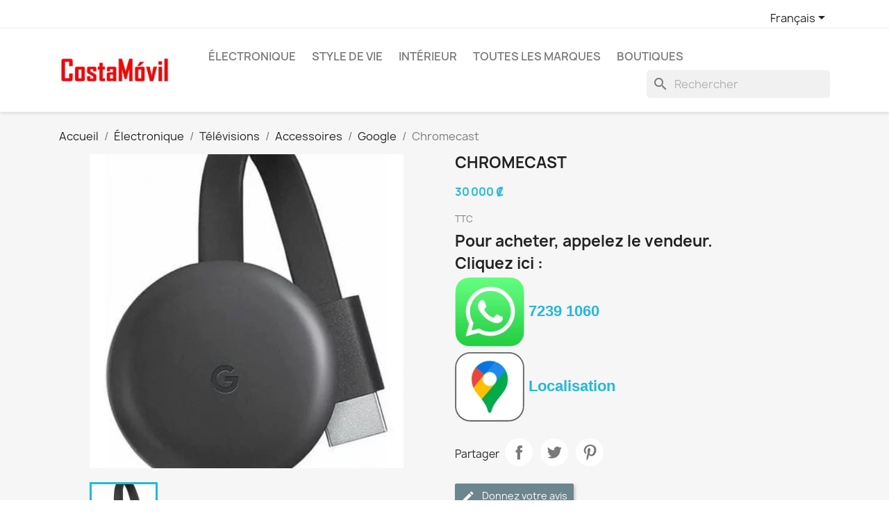

--- FILE ---
content_type: text/html; charset=utf-8
request_url: https://www.costamovil.com/fr/google/346-chromecast.html
body_size: 21233
content:
<!doctype html>
<html lang="fr-FR">

  <head>
    
      
  <meta charset="utf-8">


  <meta http-equiv="x-ua-compatible" content="ie=edge">



  <title>Chromecast prix San Jose Costa Rica | Costa Móvil</title>
  
    
  
  <meta name="description" content="Caractéristiques, spécifications et avis Boutique en ligne Mundo Digital TJ San José Costa Rica - Prix pas cher et meilleure qualité | CostaMóvil">
  <meta name="keywords" content="">
        <link rel="canonical" href="https://www.costamovil.com/fr/google/346-chromecast.html">
    
          <link rel="alternate" href="https://www.costamovil.com/fr/google/346-chromecast.html" hreflang="fr">
          <link rel="alternate" href="https://www.costamovil.com/es/google/346-chromecast.html" hreflang="es">
          <link rel="alternate" href="https://www.costamovil.com/en/google/346-chromecast.html" hreflang="en-us">
      
  
  
    <script type="application/ld+json">
  {
    "@context": "https://schema.org",
    "@type": "Organization",
    "name" : "Costa Móvil",
    "url" : "https://www.costamovil.com/fr/",
          "logo": {
        "@type": "ImageObject",
        "url":"https://www.costamovil.com/img/logo-1667421526.jpg"
      }
      }
</script>

<script type="application/ld+json">
  {
    "@context": "https://schema.org",
    "@type": "WebPage",
    "isPartOf": {
      "@type": "WebSite",
      "url":  "https://www.costamovil.com/fr/",
      "name": "Costa Móvil"
    },
    "name": "Chromecast prix San Jose Costa Rica | Costa Móvil",
    "url":  "https://www.costamovil.com/fr/google/346-chromecast.html"
  }
</script>


  <script type="application/ld+json">
    {
      "@context": "https://schema.org",
      "@type": "BreadcrumbList",
      "itemListElement": [
                  {
            "@type": "ListItem",
            "position": 1,
            "name": "Accueil",
            "item": "https://www.costamovil.com/fr/"
          },                  {
            "@type": "ListItem",
            "position": 2,
            "name": "Électronique",
            "item": "https://www.costamovil.com/fr/158-electronique"
          },                  {
            "@type": "ListItem",
            "position": 3,
            "name": "Télévisions",
            "item": "https://www.costamovil.com/fr/44-televisions"
          },                  {
            "@type": "ListItem",
            "position": 4,
            "name": "Accessoires",
            "item": "https://www.costamovil.com/fr/88-accessoires"
          },                  {
            "@type": "ListItem",
            "position": 5,
            "name": "Google",
            "item": "https://www.costamovil.com/fr/89-google"
          },                  {
            "@type": "ListItem",
            "position": 6,
            "name": "Chromecast",
            "item": "https://www.costamovil.com/fr/google/346-chromecast.html"
          }              ]
    }
  </script>
  
  
  
  <script type="application/ld+json">
  {
    "@context": "https://schema.org/",
    "@type": "Product",
    "name": "Chromecast",
    "description": "Caractéristiques, spécifications et avis Boutique en ligne Mundo Digital TJ San José Costa Rica - Prix pas cher et meilleure qualité | CostaMóvil",
    "category": "Google",
    "image" :"https://www.costamovil.com/494-home_default/chromecast.jpg",    "sku": "T4-88",
    "mpn": "T4-88"
        ,
    "brand": {
      "@type": "Thing",
      "name": "Google"
    }
                ,
    "offers": {
      "@type": "Offer",
      "priceCurrency": "CRC",
      "name": "Chromecast",
      "price": "30000",
      "url": "https://www.costamovil.com/fr/google/346-chromecast.html",
      "priceValidUntil": "2026-02-09",
              "image": ["https://www.costamovil.com/494-large_default/chromecast.jpg"],
            "sku": "T4-88",
      "mpn": "T4-88",
                        "availability": "https://schema.org/PreOrder",
      "seller": {
        "@type": "Organization",
        "name": "Costa Móvil"
      }
    }
      }
</script>

  
  
    
  

  
    <meta property="og:title" content="Chromecast prix San Jose Costa Rica | Costa Móvil" />
    <meta property="og:description" content="Caractéristiques, spécifications et avis Boutique en ligne Mundo Digital TJ San José Costa Rica - Prix pas cher et meilleure qualité | CostaMóvil" />
    <meta property="og:url" content="https://www.costamovil.com/fr/google/346-chromecast.html" />
    <meta property="og:site_name" content="Costa Móvil" />
        



  <meta name="viewport" content="width=device-width, initial-scale=1">



  <link rel="icon" type="image/vnd.microsoft.icon" href="https://www.costamovil.com/img/favicon.ico?1667421526">
  <link rel="shortcut icon" type="image/x-icon" href="https://www.costamovil.com/img/favicon.ico?1667421526">



    <link rel="stylesheet" href="https://www.costamovil.com/themes/classic/assets/cache/theme-312509207.css" type="text/css" media="all">




  

  <script type="text/javascript">
        var lpscp_autoplay = true;
        var lpscp_loop = true;
        var lpscp_productsPerRow = "4";
        var prestashop = {"cart":{"products":[],"totals":{"total":{"type":"total","label":"Total","amount":0,"value":"0\u00a0\u20a1"},"total_including_tax":{"type":"total","label":"Total TTC","amount":0,"value":"0\u00a0\u20a1"},"total_excluding_tax":{"type":"total","label":"Total HT :","amount":0,"value":"0\u00a0\u20a1"}},"subtotals":{"products":{"type":"products","label":"Sous-total","amount":0,"value":"0\u00a0\u20a1"},"discounts":null,"shipping":{"type":"shipping","label":"Livraison","amount":0,"value":""},"tax":null},"products_count":0,"summary_string":"0 articles","vouchers":{"allowed":0,"added":[]},"discounts":[],"minimalPurchase":0,"minimalPurchaseRequired":""},"currency":{"id":1,"name":"Col\u00f3n costaricain","iso_code":"CRC","iso_code_num":"188","sign":"\u20a1"},"customer":{"lastname":"","firstname":"","email":"","birthday":"0000-00-00","newsletter":"0","newsletter_date_add":"0000-00-00 00:00:00","optin":"0","website":null,"company":null,"siret":null,"ape":null,"is_logged":false,"gender":{"type":null,"name":null},"addresses":[]},"language":{"name":"Fran\u00e7ais (French)","iso_code":"fr","locale":"fr-FR","language_code":"fr","is_rtl":"0","date_format_lite":"d\/m\/Y","date_format_full":"d\/m\/Y H:i:s","id":1},"page":{"title":"","canonical":"https:\/\/www.costamovil.com\/fr\/google\/346-chromecast.html","meta":{"title":"Chromecast prix San Jose Costa Rica | Costa M\u00f3vil","description":"Caract\u00e9ristiques, sp\u00e9cifications et avis Boutique en ligne Mundo Digital TJ San Jos\u00e9 Costa Rica - Prix pas cher et meilleure qualit\u00e9 | CostaM\u00f3vil","keywords":"","robots":"index"},"page_name":"product","body_classes":{"lang-fr":true,"lang-rtl":false,"country-CR":true,"currency-CRC":true,"layout-full-width":true,"page-product":true,"tax-display-enabled":true,"product-id-346":true,"product-Chromecast":true,"product-id-category-89":true,"product-id-manufacturer-41":true,"product-id-supplier-0":true,"product-available-for-order":true},"admin_notifications":[]},"shop":{"name":"Costa M\u00f3vil","logo":"https:\/\/www.costamovil.com\/img\/logo-1667421526.jpg","stores_icon":"https:\/\/www.costamovil.com\/img\/logo_stores.png","favicon":"https:\/\/www.costamovil.com\/img\/favicon.ico"},"urls":{"base_url":"https:\/\/www.costamovil.com\/","current_url":"https:\/\/www.costamovil.com\/fr\/google\/346-chromecast.html","shop_domain_url":"https:\/\/www.costamovil.com","img_ps_url":"https:\/\/www.costamovil.com\/img\/","img_cat_url":"https:\/\/www.costamovil.com\/img\/c\/","img_lang_url":"https:\/\/www.costamovil.com\/img\/l\/","img_prod_url":"https:\/\/www.costamovil.com\/img\/p\/","img_manu_url":"https:\/\/www.costamovil.com\/img\/m\/","img_sup_url":"https:\/\/www.costamovil.com\/img\/su\/","img_ship_url":"https:\/\/www.costamovil.com\/img\/s\/","img_store_url":"https:\/\/www.costamovil.com\/img\/st\/","img_col_url":"https:\/\/www.costamovil.com\/img\/co\/","img_url":"https:\/\/www.costamovil.com\/themes\/classic\/assets\/img\/","css_url":"https:\/\/www.costamovil.com\/themes\/classic\/assets\/css\/","js_url":"https:\/\/www.costamovil.com\/themes\/classic\/assets\/js\/","pic_url":"https:\/\/www.costamovil.com\/upload\/","pages":{"address":"https:\/\/www.costamovil.com\/fr\/adresse","addresses":"https:\/\/www.costamovil.com\/fr\/adresses","authentication":"https:\/\/www.costamovil.com\/fr\/connexion","cart":"https:\/\/www.costamovil.com\/fr\/panier","category":"https:\/\/www.costamovil.com\/fr\/index.php?controller=category","cms":"https:\/\/www.costamovil.com\/fr\/index.php?controller=cms","contact":"https:\/\/www.costamovil.com\/fr\/nous-contacter","discount":"https:\/\/www.costamovil.com\/fr\/reduction","guest_tracking":"https:\/\/www.costamovil.com\/fr\/suivi-commande-invite","history":"https:\/\/www.costamovil.com\/fr\/historique-commandes","identity":"https:\/\/www.costamovil.com\/fr\/identite","index":"https:\/\/www.costamovil.com\/fr\/","my_account":"https:\/\/www.costamovil.com\/fr\/mon-compte","order_confirmation":"https:\/\/www.costamovil.com\/fr\/confirmation-commande","order_detail":"https:\/\/www.costamovil.com\/fr\/index.php?controller=order-detail","order_follow":"https:\/\/www.costamovil.com\/fr\/suivi-commande","order":"https:\/\/www.costamovil.com\/fr\/commande","order_return":"https:\/\/www.costamovil.com\/fr\/index.php?controller=order-return","order_slip":"https:\/\/www.costamovil.com\/fr\/avoirs","pagenotfound":"https:\/\/www.costamovil.com\/fr\/page-introuvable","password":"https:\/\/www.costamovil.com\/fr\/recuperation-mot-de-passe","pdf_invoice":"https:\/\/www.costamovil.com\/fr\/index.php?controller=pdf-invoice","pdf_order_return":"https:\/\/www.costamovil.com\/fr\/index.php?controller=pdf-order-return","pdf_order_slip":"https:\/\/www.costamovil.com\/fr\/index.php?controller=pdf-order-slip","prices_drop":"https:\/\/www.costamovil.com\/fr\/promotions","product":"https:\/\/www.costamovil.com\/fr\/index.php?controller=product","search":"https:\/\/www.costamovil.com\/fr\/recherche","sitemap":"https:\/\/www.costamovil.com\/fr\/plan-site","stores":"https:\/\/www.costamovil.com\/fr\/magasins","supplier":"https:\/\/www.costamovil.com\/fr\/fournisseur","register":"https:\/\/www.costamovil.com\/fr\/connexion?create_account=1","order_login":"https:\/\/www.costamovil.com\/fr\/commande?login=1"},"alternative_langs":{"fr":"https:\/\/www.costamovil.com\/fr\/google\/346-chromecast.html","es":"https:\/\/www.costamovil.com\/es\/google\/346-chromecast.html","en-us":"https:\/\/www.costamovil.com\/en\/google\/346-chromecast.html"},"theme_assets":"\/themes\/classic\/assets\/","actions":{"logout":"https:\/\/www.costamovil.com\/fr\/?mylogout="},"no_picture_image":{"bySize":{"small_default":{"url":"https:\/\/www.costamovil.com\/img\/p\/fr-default-small_default.jpg","width":98,"height":98},"cart_default":{"url":"https:\/\/www.costamovil.com\/img\/p\/fr-default-cart_default.jpg","width":125,"height":125},"home_default":{"url":"https:\/\/www.costamovil.com\/img\/p\/fr-default-home_default.jpg","width":250,"height":250},"medium_default":{"url":"https:\/\/www.costamovil.com\/img\/p\/fr-default-medium_default.jpg","width":452,"height":452},"large_default":{"url":"https:\/\/www.costamovil.com\/img\/p\/fr-default-large_default.jpg","width":800,"height":800}},"small":{"url":"https:\/\/www.costamovil.com\/img\/p\/fr-default-small_default.jpg","width":98,"height":98},"medium":{"url":"https:\/\/www.costamovil.com\/img\/p\/fr-default-home_default.jpg","width":250,"height":250},"large":{"url":"https:\/\/www.costamovil.com\/img\/p\/fr-default-large_default.jpg","width":800,"height":800},"legend":""}},"configuration":{"display_taxes_label":true,"display_prices_tax_incl":true,"is_catalog":true,"show_prices":true,"opt_in":{"partner":false},"quantity_discount":{"type":"discount","label":"Remise sur prix unitaire"},"voucher_enabled":0,"return_enabled":0},"field_required":[],"breadcrumb":{"links":[{"title":"Accueil","url":"https:\/\/www.costamovil.com\/fr\/"},{"title":"\u00c9lectronique","url":"https:\/\/www.costamovil.com\/fr\/158-electronique"},{"title":"T\u00e9l\u00e9visions","url":"https:\/\/www.costamovil.com\/fr\/44-televisions"},{"title":"Accessoires","url":"https:\/\/www.costamovil.com\/fr\/88-accessoires"},{"title":"Google","url":"https:\/\/www.costamovil.com\/fr\/89-google"},{"title":"Chromecast","url":"https:\/\/www.costamovil.com\/fr\/google\/346-chromecast.html"}],"count":6},"link":{"protocol_link":"https:\/\/","protocol_content":"https:\/\/"},"time":1769402508,"static_token":"7e4359a09dee4fb7a1ae53348ffe1af0","token":"dcc3852742481f3a8df221c6944ea253","debug":false};
        var prestashopFacebookAjaxController = "https:\/\/www.costamovil.com\/fr\/module\/ps_facebook\/Ajax";
        var psemailsubscription_subscription = "https:\/\/www.costamovil.com\/fr\/module\/ps_emailsubscription\/subscription";
        var psr_icon_color = "#F19D76";
      </script>



  <script type="text/javascript">
pcRunDynamicModulesJs = function() {
// Autoconf - 2023-04-11T13:28:44+00:00
// blockwishlist
wishlistProductsIdsFixed = new Array();
if (typeof(wishlistProductsIds)!='undefined' && $.isArray(wishlistProductsIds)) {
    $.each(wishlistProductsIds, function(i,p){
        if ($.inArray(parseInt(p.id_product),wishlistProductsIdsFixed) == -1)
            wishlistProductsIdsFixed.push(parseInt(p.id_product))
    });
};   
wishlistProductsIds = wishlistProductsIdsFixed;
$('.addToWishlist').each(function(){
    if ($.inArray(parseInt($(this).attr('rel')),wishlistProductsIdsFixed)!= -1) {
        $(this).addClass('active').addClass('checked');
    } else {
        $(this).removeClass('active').removeClass('checked');
    }
});
// ps_shoppingcart
setTimeout("prestashop.emit('updateCart', {reason: {linkAction: 'refresh'}, resp: {errors:[]}});", 10);
// productcomments
if ($.fn.rating) $('input.star').rating();
if ($.fn.rating) $('.auto-submit-star').rating();
if ($.fn.fancybox) $('.open-comment-form').fancybox({'hideOnContentClick': false});
};</script><script type="text/javascript">


</script>

<script type="text/javascript">
	(window.gaDevIds=window.gaDevIds||[]).push('d6YPbH');
	(function(i,s,o,g,r,a,m){i['GoogleAnalyticsObject']=r;i[r]=i[r]||function(){
	(i[r].q=i[r].q||[]).push(arguments)},i[r].l=1*new Date();a=s.createElement(o),
	m=s.getElementsByTagName(o)[0];a.async=1;a.src=g;m.parentNode.insertBefore(a,m)
	})(window,document,'script','https://www.google-analytics.com/analytics.js','ga');

            ga('create', 'UA-232377773-1', 'auto');
                        ga('send', 'pageview');
    
    ga('require', 'ec');
</script>

<!-- Facebook Pixel Code -->

<script>
    !function(f,b,e,v,n,t,s)
    {if(f.fbq)return;n=f.fbq=function(){n.callMethod? n.callMethod.apply(n,arguments):n.queue.push(arguments)};
    if(!f._fbq)f._fbq=n;n.push=n;n.loaded=!0;n.version='2.0';n.agent='plprestashop-download'; // n.agent to keep because of partnership
    n.queue=[];t=b.createElement(e);t.async=!0;
    t.src=v;s=b.getElementsByTagName(e)[0];
    s.parentNode.insertBefore(t,s)}(window, document,'script', 'https://connect.facebook.net/en_US/fbevents.js');

    // Allow third-party modules to disable Pixel
    fbq('consent', !!window.doNotConsentToPixel ? 'revoke' : 'grant');

            fbq('init', '1416300542238786', {"ct":null,"country":null,"zp":null,"ph":null,"gender":"62c66a7a5dd70c3146618063c344e531e6d4b59e379808443ce962b3abd63c5a","fn":null,"ln":null,"em":null,"bd":"8ddb77e69382a4458f4706b7c986a116e99ebb5f4db6f960d31da45d8268a34c","st":null});
        
    fbq('track', 'PageView');
    var pixel_fc = "https://www.costamovil.com/fr/module/ps_facebook/FrontAjaxPixel";
</script>

<noscript>
    <img height="1" width="1" style="display:none" src="https://www.facebook.com/tr?id=1416300542238786&ev=PageView&noscript=1"/>
</noscript>

<!-- End Facebook Pixel Code -->

<!-- Set Facebook Pixel Product Export -->
        <meta property="og:type" content="product">
      <meta property="og:url" content="https://www.costamovil.com/fr/google/346-chromecast.html">
      <meta property="og:title" content="Chromecast prix San Jose Costa Rica | Costa Móvil">
      <meta property="og:site_name" content="Costa Móvil">
      <meta property="og:description" content="Caractéristiques, spécifications et avis Boutique en ligne Mundo Digital TJ San José Costa Rica - Prix pas cher et meilleure qualité | CostaMóvil">
      <meta property="og:image" content="https://www.costamovil.com/494-large_default/chromecast.jpg">
                <meta property="product:pretax_price:amount" content="30000">
          <meta property="product:pretax_price:currency" content="CRC">
          <meta property="product:price:amount" content="30000">
          <meta property="product:price:currency" content="CRC">
                          <meta property="product:brand" content="Google">
            <meta property="product:availability" content="available for order">
      <meta property="product:condition" content="new">
      <meta property="product:retailer_item_id" content="346-0">
      <meta property="product:item_group_id" content="346">
      <meta property="product:category" content=""/>
  <!-- END OF Set Facebook Pixel Product Export -->

    
        <script>
            fbq(
                'track',
                'ViewContent',
                {"currency":"crc","content_ids":["346-0"],"contents":[{"id":"346-0","title":"Chromecast","category":"Accueil > \u00c9lectronique > T\u00e9l\u00e9visions > Accessoires > Google","item_price":30000,"brand":"Google"}],"content_type":"product","value":30000},
                {"eventID":"ViewContent_1769402509_6976f08d010715.10933433"}
            );
        </script>
    



    
  <meta property="og:type" content="product">
      <meta property="og:image" content="https://www.costamovil.com/494-large_default/chromecast.jpg">
  
      <meta property="product:pretax_price:amount" content="30000">
    <meta property="product:pretax_price:currency" content="CRC">
    <meta property="product:price:amount" content="30000">
    <meta property="product:price:currency" content="CRC">
    
  </head>

  <body id="product" class="lang-fr country-cr currency-crc layout-full-width page-product tax-display-enabled product-id-346 product-chromecast product-id-category-89 product-id-manufacturer-41 product-id-supplier-0 product-available-for-order">

    
      
    

    <main>
      
              

      <header id="header">
        
          
  <div class="header-banner">
    
  </div>



  <nav class="header-nav">
    <div class="container">
      <div class="row">
        <div class="hidden-sm-down">
          <div class="col-md-5 col-xs-12">
            
          </div>
          <div class="col-md-7 right-nav">
              <div id="_desktop_language_selector">
  <div class="language-selector-wrapper">
    <span id="language-selector-label" class="hidden-md-up">Langue :</span>
    <div class="language-selector dropdown js-dropdown">
      <button data-toggle="dropdown" class="hidden-sm-down btn-unstyle" aria-haspopup="true" aria-expanded="false" aria-label="Sélecteur de langue">
        <span class="expand-more">Français</span>
        <i class="material-icons expand-more">&#xE5C5;</i>
      </button>
      <ul class="dropdown-menu hidden-sm-down" aria-labelledby="language-selector-label">
                  <li  class="current" >
            <a href="https://www.costamovil.com/fr/google/346-chromecast.html" class="dropdown-item" data-iso-code="fr">Français</a>
          </li>
                  <li >
            <a href="https://www.costamovil.com/es/google/346-chromecast.html" class="dropdown-item" data-iso-code="es">Español</a>
          </li>
                  <li >
            <a href="https://www.costamovil.com/en/google/346-chromecast.html" class="dropdown-item" data-iso-code="en">English</a>
          </li>
              </ul>
      <select class="link hidden-md-up" aria-labelledby="language-selector-label">
                  <option value="https://www.costamovil.com/fr/google/346-chromecast.html" selected="selected" data-iso-code="fr">
            Français
          </option>
                  <option value="https://www.costamovil.com/es/google/346-chromecast.html" data-iso-code="es">
            Español
          </option>
                  <option value="https://www.costamovil.com/en/google/346-chromecast.html" data-iso-code="en">
            English
          </option>
              </select>
    </div>
  </div>
</div>

          </div>
        </div>
        <div class="hidden-md-up text-sm-center mobile">
          <div class="float-xs-left" id="menu-icon">
            <i class="material-icons d-inline">&#xE5D2;</i>
          </div>
          <div class="float-xs-right" id="_mobile_cart"></div>
          <div class="float-xs-right" id="_mobile_user_info"></div>
          <div class="top-logo" id="_mobile_logo"></div>
          <div class="clearfix"></div>
        </div>
      </div>
    </div>
  </nav>



  <div class="header-top">
    <div class="container">
       <div class="row">
        <div class="col-md-2 hidden-sm-down" id="_desktop_logo">
                                    
  <a href="https://www.costamovil.com/fr/">
    <img
      class="logo img-fluid"
      src="https://www.costamovil.com/img/logo-1667421526.jpg"
      alt="Costa Móvil"
      width="200"
      height="56">
  </a>

                              </div>
        <div class="header-top-right col-md-10 col-sm-12 position-static">
          

<div class="menu js-top-menu position-static hidden-sm-down" id="_desktop_top_menu">
    
          <ul class="top-menu" id="top-menu" data-depth="0">
                    <li class="category" id="category-158">
                          <a
                class="dropdown-item"
                href="https://www.costamovil.com/fr/158-electronique" data-depth="0"
                              >
                                                                      <span class="float-xs-right hidden-md-up">
                    <span data-target="#top_sub_menu_91872" data-toggle="collapse" class="navbar-toggler collapse-icons">
                      <i class="material-icons add">&#xE313;</i>
                      <i class="material-icons remove">&#xE316;</i>
                    </span>
                  </span>
                                Électronique
              </a>
                            <div  class="popover sub-menu js-sub-menu collapse" id="top_sub_menu_91872">
                
          <ul class="top-menu"  data-depth="1">
                    <li class="category" id="category-68">
                          <a
                class="dropdown-item dropdown-submenu"
                href="https://www.costamovil.com/fr/68-audio-video" data-depth="1"
                              >
                                                                      <span class="float-xs-right hidden-md-up">
                    <span data-target="#top_sub_menu_27518" data-toggle="collapse" class="navbar-toggler collapse-icons">
                      <i class="material-icons add">&#xE313;</i>
                      <i class="material-icons remove">&#xE316;</i>
                    </span>
                  </span>
                                Audio &amp; Vidéo
              </a>
                            <div  class="collapse" id="top_sub_menu_27518">
                
          <ul class="top-menu"  data-depth="2">
                    <li class="category" id="category-69">
                          <a
                class="dropdown-item"
                href="https://www.costamovil.com/fr/69-ecouteurs-sans-fils" data-depth="2"
                              >
                                Ecouteurs sans fils
              </a>
                          </li>
                    <li class="category" id="category-70">
                          <a
                class="dropdown-item"
                href="https://www.costamovil.com/fr/70-ecouteurs-filaires" data-depth="2"
                              >
                                Ecouteurs filaires
              </a>
                          </li>
                    <li class="category" id="category-71">
                          <a
                class="dropdown-item"
                href="https://www.costamovil.com/fr/71-ecouteurs-et-earbuds" data-depth="2"
                              >
                                Ecouteurs et Earbuds
              </a>
                          </li>
                    <li class="category" id="category-85">
                          <a
                class="dropdown-item"
                href="https://www.costamovil.com/fr/85-haut-parleurs" data-depth="2"
                              >
                                Haut-Parleurs
              </a>
                          </li>
                    <li class="category" id="category-157">
                          <a
                class="dropdown-item"
                href="https://www.costamovil.com/fr/157-mp3" data-depth="2"
                              >
                                MP3
              </a>
                          </li>
                    <li class="category" id="category-169">
                          <a
                class="dropdown-item"
                href="https://www.costamovil.com/fr/169-abodos" data-depth="2"
                              >
                                Abodos
              </a>
                          </li>
                    <li class="category" id="category-72">
                          <a
                class="dropdown-item"
                href="https://www.costamovil.com/fr/72-apple" data-depth="2"
                              >
                                Apple
              </a>
                          </li>
                    <li class="category" id="category-151">
                          <a
                class="dropdown-item"
                href="https://www.costamovil.com/fr/151-beats" data-depth="2"
                              >
                                Beats
              </a>
                          </li>
                    <li class="category" id="category-73">
                          <a
                class="dropdown-item"
                href="https://www.costamovil.com/fr/73-belkin" data-depth="2"
                              >
                                Belkin
              </a>
                          </li>
                    <li class="category" id="category-146">
                          <a
                class="dropdown-item"
                href="https://www.costamovil.com/fr/146-bose" data-depth="2"
                              >
                                Bose
              </a>
                          </li>
                    <li class="category" id="category-74">
                          <a
                class="dropdown-item"
                href="https://www.costamovil.com/fr/74-house-of-marley" data-depth="2"
                              >
                                House of Marley
              </a>
                          </li>
                    <li class="category" id="category-75">
                          <a
                class="dropdown-item"
                href="https://www.costamovil.com/fr/75-jabra" data-depth="2"
                              >
                                Jabra
              </a>
                          </li>
                    <li class="category" id="category-76">
                          <a
                class="dropdown-item"
                href="https://www.costamovil.com/fr/76-jbl" data-depth="2"
                              >
                                JBL
              </a>
                          </li>
                    <li class="category" id="category-77">
                          <a
                class="dropdown-item"
                href="https://www.costamovil.com/fr/77-klipxtreme" data-depth="2"
                              >
                                KlipXtreme
              </a>
                          </li>
                    <li class="category" id="category-163">
                          <a
                class="dropdown-item"
                href="https://www.costamovil.com/fr/163-lenovo" data-depth="2"
                              >
                                Lenovo
              </a>
                          </li>
                    <li class="category" id="category-78">
                          <a
                class="dropdown-item"
                href="https://www.costamovil.com/fr/78-logitech" data-depth="2"
                              >
                                Logitech
              </a>
                          </li>
                    <li class="category" id="category-152">
                          <a
                class="dropdown-item"
                href="https://www.costamovil.com/fr/152-onikuma" data-depth="2"
                              >
                                ONIKUMA
              </a>
                          </li>
                    <li class="category" id="category-167">
                          <a
                class="dropdown-item"
                href="https://www.costamovil.com/fr/167-philips" data-depth="2"
                              >
                                Philips
              </a>
                          </li>
                    <li class="category" id="category-79">
                          <a
                class="dropdown-item"
                href="https://www.costamovil.com/fr/79-razer" data-depth="2"
                              >
                                Razer
              </a>
                          </li>
                    <li class="category" id="category-80">
                          <a
                class="dropdown-item"
                href="https://www.costamovil.com/fr/80-samsung" data-depth="2"
                              >
                                Samsung
              </a>
                          </li>
                    <li class="category" id="category-165">
                          <a
                class="dropdown-item"
                href="https://www.costamovil.com/fr/165-sodo" data-depth="2"
                              >
                                Sodo
              </a>
                          </li>
                    <li class="category" id="category-168">
                          <a
                class="dropdown-item"
                href="https://www.costamovil.com/fr/168-somic" data-depth="2"
                              >
                                Somic
              </a>
                          </li>
                    <li class="category" id="category-147">
                          <a
                class="dropdown-item"
                href="https://www.costamovil.com/fr/147-sony" data-depth="2"
                              >
                                Sony
              </a>
                          </li>
                    <li class="category" id="category-164">
                          <a
                class="dropdown-item"
                href="https://www.costamovil.com/fr/164-tg" data-depth="2"
                              >
                                T&amp;G
              </a>
                          </li>
                    <li class="category" id="category-81">
                          <a
                class="dropdown-item"
                href="https://www.costamovil.com/fr/81-xiaomi" data-depth="2"
                              >
                                Xiaomi
              </a>
                          </li>
                    <li class="category" id="category-82">
                          <a
                class="dropdown-item"
                href="https://www.costamovil.com/fr/82-xtech" data-depth="2"
                              >
                                Xtech
              </a>
                          </li>
                    <li class="category" id="category-208">
                          <a
                class="dropdown-item"
                href="https://www.costamovil.com/fr/208-energy-sistem" data-depth="2"
                              >
                                Energy Sistem
              </a>
                          </li>
                    <li class="category" id="category-209">
                          <a
                class="dropdown-item"
                href="https://www.costamovil.com/fr/209-aiwa" data-depth="2"
                              >
                                Aiwa
              </a>
                          </li>
                    <li class="category" id="category-210">
                          <a
                class="dropdown-item"
                href="https://www.costamovil.com/fr/210-new-rixing" data-depth="2"
                              >
                                New Rixing
              </a>
                          </li>
                    <li class="category" id="category-214">
                          <a
                class="dropdown-item"
                href="https://www.costamovil.com/fr/214-games-world" data-depth="2"
                              >
                                Games World
              </a>
                          </li>
                    <li class="category" id="category-215">
                          <a
                class="dropdown-item"
                href="https://www.costamovil.com/fr/215-kotion-each" data-depth="2"
                              >
                                Kotion Each
              </a>
                          </li>
              </ul>
    
              </div>
                          </li>
                    <li class="category" id="category-10">
                          <a
                class="dropdown-item dropdown-submenu"
                href="https://www.costamovil.com/fr/10-telephones" data-depth="1"
                              >
                                                                      <span class="float-xs-right hidden-md-up">
                    <span data-target="#top_sub_menu_5111" data-toggle="collapse" class="navbar-toggler collapse-icons">
                      <i class="material-icons add">&#xE313;</i>
                      <i class="material-icons remove">&#xE316;</i>
                    </span>
                  </span>
                                Téléphones
              </a>
                            <div  class="collapse" id="top_sub_menu_5111">
                
          <ul class="top-menu"  data-depth="2">
                    <li class="category" id="category-14">
                          <a
                class="dropdown-item"
                href="https://www.costamovil.com/fr/14-apple" data-depth="2"
                              >
                                APPLE
              </a>
                          </li>
                    <li class="category" id="category-21">
                          <a
                class="dropdown-item"
                href="https://www.costamovil.com/fr/21-motorola" data-depth="2"
                              >
                                MOTOROLA
              </a>
                          </li>
                    <li class="category" id="category-23">
                          <a
                class="dropdown-item"
                href="https://www.costamovil.com/fr/23-samsung" data-depth="2"
                              >
                                SAMSUNG
              </a>
                          </li>
                    <li class="category" id="category-24">
                          <a
                class="dropdown-item"
                href="https://www.costamovil.com/fr/24-xiaomi" data-depth="2"
                              >
                                XIAOMI
              </a>
                          </li>
                    <li class="category" id="category-100">
                          <a
                class="dropdown-item"
                href="https://www.costamovil.com/fr/100-accessoires" data-depth="2"
                              >
                                                                      <span class="float-xs-right hidden-md-up">
                    <span data-target="#top_sub_menu_6768" data-toggle="collapse" class="navbar-toggler collapse-icons">
                      <i class="material-icons add">&#xE313;</i>
                      <i class="material-icons remove">&#xE316;</i>
                    </span>
                  </span>
                                Accessoires
              </a>
                            <div  class="collapse" id="top_sub_menu_6768">
                
          <ul class="top-menu"  data-depth="3">
                    <li class="category" id="category-148">
                          <a
                class="dropdown-item"
                href="https://www.costamovil.com/fr/148-apple" data-depth="3"
                              >
                                Apple
              </a>
                          </li>
                    <li class="category" id="category-101">
                          <a
                class="dropdown-item"
                href="https://www.costamovil.com/fr/101-belkin" data-depth="3"
                              >
                                Belkin
              </a>
                          </li>
                    <li class="category" id="category-115">
                          <a
                class="dropdown-item"
                href="https://www.costamovil.com/fr/115-kingston" data-depth="3"
                              >
                                Kingston
              </a>
                          </li>
                    <li class="category" id="category-103">
                          <a
                class="dropdown-item"
                href="https://www.costamovil.com/fr/103-klip-xtreme" data-depth="3"
                              >
                                Klip Xtreme
              </a>
                          </li>
                    <li class="category" id="category-150">
                          <a
                class="dropdown-item"
                href="https://www.costamovil.com/fr/150-lg" data-depth="3"
                              >
                                LG
              </a>
                          </li>
                    <li class="category" id="category-104">
                          <a
                class="dropdown-item"
                href="https://www.costamovil.com/fr/104-mophie" data-depth="3"
                              >
                                Mophie
              </a>
                          </li>
                    <li class="category" id="category-149">
                          <a
                class="dropdown-item"
                href="https://www.costamovil.com/fr/149-samsung" data-depth="3"
                              >
                                Samsung
              </a>
                          </li>
                    <li class="category" id="category-116">
                          <a
                class="dropdown-item"
                href="https://www.costamovil.com/fr/116-sandisk" data-depth="3"
                              >
                                SanDisk
              </a>
                          </li>
                    <li class="category" id="category-102">
                          <a
                class="dropdown-item"
                href="https://www.costamovil.com/fr/102-xiaomi" data-depth="3"
                              >
                                Xiaomi
              </a>
                          </li>
                    <li class="category" id="category-105">
                          <a
                class="dropdown-item"
                href="https://www.costamovil.com/fr/105-xtech" data-depth="3"
                              >
                                Xtech
              </a>
                          </li>
              </ul>
    
              </div>
                          </li>
              </ul>
    
              </div>
                          </li>
                    <li class="category" id="category-12">
                          <a
                class="dropdown-item dropdown-submenu"
                href="https://www.costamovil.com/fr/12-informatique" data-depth="1"
                              >
                                                                      <span class="float-xs-right hidden-md-up">
                    <span data-target="#top_sub_menu_57941" data-toggle="collapse" class="navbar-toggler collapse-icons">
                      <i class="material-icons add">&#xE313;</i>
                      <i class="material-icons remove">&#xE316;</i>
                    </span>
                  </span>
                                Informatique
              </a>
                            <div  class="collapse" id="top_sub_menu_57941">
                
          <ul class="top-menu"  data-depth="2">
                    <li class="category" id="category-134">
                          <a
                class="dropdown-item"
                href="https://www.costamovil.com/fr/134-ordinateurs-portables" data-depth="2"
                              >
                                                                      <span class="float-xs-right hidden-md-up">
                    <span data-target="#top_sub_menu_34094" data-toggle="collapse" class="navbar-toggler collapse-icons">
                      <i class="material-icons add">&#xE313;</i>
                      <i class="material-icons remove">&#xE316;</i>
                    </span>
                  </span>
                                Ordinateurs portables
              </a>
                            <div  class="collapse" id="top_sub_menu_34094">
                
          <ul class="top-menu"  data-depth="3">
                    <li class="category" id="category-136">
                          <a
                class="dropdown-item"
                href="https://www.costamovil.com/fr/136-acer" data-depth="3"
                              >
                                Acer
              </a>
                          </li>
                    <li class="category" id="category-138">
                          <a
                class="dropdown-item"
                href="https://www.costamovil.com/fr/138-apple" data-depth="3"
                              >
                                Apple
              </a>
                          </li>
                    <li class="category" id="category-137">
                          <a
                class="dropdown-item"
                href="https://www.costamovil.com/fr/137-dell" data-depth="3"
                              >
                                Dell
              </a>
                          </li>
                    <li class="category" id="category-135">
                          <a
                class="dropdown-item"
                href="https://www.costamovil.com/fr/135-hp" data-depth="3"
                              >
                                HP
              </a>
                          </li>
              </ul>
    
              </div>
                          </li>
                    <li class="category" id="category-124">
                          <a
                class="dropdown-item"
                href="https://www.costamovil.com/fr/124-ecrans" data-depth="2"
                              >
                                                                      <span class="float-xs-right hidden-md-up">
                    <span data-target="#top_sub_menu_19232" data-toggle="collapse" class="navbar-toggler collapse-icons">
                      <i class="material-icons add">&#xE313;</i>
                      <i class="material-icons remove">&#xE316;</i>
                    </span>
                  </span>
                                Écrans
              </a>
                            <div  class="collapse" id="top_sub_menu_19232">
                
          <ul class="top-menu"  data-depth="3">
                    <li class="category" id="category-126">
                          <a
                class="dropdown-item"
                href="https://www.costamovil.com/fr/126-acer" data-depth="3"
                              >
                                Acer
              </a>
                          </li>
                    <li class="category" id="category-125">
                          <a
                class="dropdown-item"
                href="https://www.costamovil.com/fr/125-hp" data-depth="3"
                              >
                                HP
              </a>
                          </li>
                    <li class="category" id="category-128">
                          <a
                class="dropdown-item"
                href="https://www.costamovil.com/fr/128-samsung" data-depth="3"
                              >
                                Samsung
              </a>
                          </li>
                    <li class="category" id="category-127">
                          <a
                class="dropdown-item"
                href="https://www.costamovil.com/fr/127-xiaomi" data-depth="3"
                              >
                                Xiaomi
              </a>
                          </li>
              </ul>
    
              </div>
                          </li>
                    <li class="category" id="category-108">
                          <a
                class="dropdown-item"
                href="https://www.costamovil.com/fr/108-imprimantes" data-depth="2"
                              >
                                                                      <span class="float-xs-right hidden-md-up">
                    <span data-target="#top_sub_menu_47749" data-toggle="collapse" class="navbar-toggler collapse-icons">
                      <i class="material-icons add">&#xE313;</i>
                      <i class="material-icons remove">&#xE316;</i>
                    </span>
                  </span>
                                Imprimantes
              </a>
                            <div  class="collapse" id="top_sub_menu_47749">
                
          <ul class="top-menu"  data-depth="3">
                    <li class="category" id="category-109">
                          <a
                class="dropdown-item"
                href="https://www.costamovil.com/fr/109-epson" data-depth="3"
                              >
                                Epson
              </a>
                          </li>
                    <li class="category" id="category-110">
                          <a
                class="dropdown-item"
                href="https://www.costamovil.com/fr/110-hp" data-depth="3"
                              >
                                HP
              </a>
                          </li>
              </ul>
    
              </div>
                          </li>
                    <li class="category" id="category-121">
                          <a
                class="dropdown-item"
                href="https://www.costamovil.com/fr/121-sacs" data-depth="2"
                              >
                                                                      <span class="float-xs-right hidden-md-up">
                    <span data-target="#top_sub_menu_7483" data-toggle="collapse" class="navbar-toggler collapse-icons">
                      <i class="material-icons add">&#xE313;</i>
                      <i class="material-icons remove">&#xE316;</i>
                    </span>
                  </span>
                                Sacs
              </a>
                            <div  class="collapse" id="top_sub_menu_7483">
                
          <ul class="top-menu"  data-depth="3">
                    <li class="category" id="category-132">
                          <a
                class="dropdown-item"
                href="https://www.costamovil.com/fr/132-xiaomi" data-depth="3"
                              >
                                Xiaomi
              </a>
                          </li>
                    <li class="category" id="category-123">
                          <a
                class="dropdown-item"
                href="https://www.costamovil.com/fr/123-hp" data-depth="3"
                              >
                                HP
              </a>
                          </li>
                    <li class="category" id="category-120">
                          <a
                class="dropdown-item"
                href="https://www.costamovil.com/fr/120-klipxtreme" data-depth="3"
                              >
                                KlipXtreme
              </a>
                          </li>
                    <li class="category" id="category-122">
                          <a
                class="dropdown-item"
                href="https://www.costamovil.com/fr/122-xtech" data-depth="3"
                              >
                                Xtech
              </a>
                          </li>
              </ul>
    
              </div>
                          </li>
                    <li class="category" id="category-111">
                          <a
                class="dropdown-item"
                href="https://www.costamovil.com/fr/111-logiciels" data-depth="2"
                              >
                                                                      <span class="float-xs-right hidden-md-up">
                    <span data-target="#top_sub_menu_57170" data-toggle="collapse" class="navbar-toggler collapse-icons">
                      <i class="material-icons add">&#xE313;</i>
                      <i class="material-icons remove">&#xE316;</i>
                    </span>
                  </span>
                                Logiciels
              </a>
                            <div  class="collapse" id="top_sub_menu_57170">
                
          <ul class="top-menu"  data-depth="3">
                    <li class="category" id="category-113">
                          <a
                class="dropdown-item"
                href="https://www.costamovil.com/fr/113-eset" data-depth="3"
                              >
                                ESET
              </a>
                          </li>
                    <li class="category" id="category-112">
                          <a
                class="dropdown-item"
                href="https://www.costamovil.com/fr/112-kaspersky" data-depth="3"
                              >
                                Kaspersky
              </a>
                          </li>
                    <li class="category" id="category-114">
                          <a
                class="dropdown-item"
                href="https://www.costamovil.com/fr/114-microsoft" data-depth="3"
                              >
                                Microsoft
              </a>
                          </li>
              </ul>
    
              </div>
                          </li>
                    <li class="category" id="category-87">
                          <a
                class="dropdown-item"
                href="https://www.costamovil.com/fr/87-accessoires" data-depth="2"
                              >
                                                                      <span class="float-xs-right hidden-md-up">
                    <span data-target="#top_sub_menu_85624" data-toggle="collapse" class="navbar-toggler collapse-icons">
                      <i class="material-icons add">&#xE313;</i>
                      <i class="material-icons remove">&#xE316;</i>
                    </span>
                  </span>
                                Accessoires
              </a>
                            <div  class="collapse" id="top_sub_menu_85624">
                
          <ul class="top-menu"  data-depth="3">
                    <li class="category" id="category-144">
                          <a
                class="dropdown-item"
                href="https://www.costamovil.com/fr/144-dell" data-depth="3"
                              >
                                Dell
              </a>
                          </li>
                    <li class="category" id="category-166">
                          <a
                class="dropdown-item"
                href="https://www.costamovil.com/fr/166-e-device" data-depth="3"
                              >
                                e-device
              </a>
                          </li>
                    <li class="category" id="category-156">
                          <a
                class="dropdown-item"
                href="https://www.costamovil.com/fr/156-fonken" data-depth="3"
                              >
                                Fonken
              </a>
                          </li>
                    <li class="category" id="category-98">
                          <a
                class="dropdown-item"
                href="https://www.costamovil.com/fr/98-forza" data-depth="3"
                              >
                                Forza
              </a>
                          </li>
                    <li class="category" id="category-119">
                          <a
                class="dropdown-item"
                href="https://www.costamovil.com/fr/119-kingston" data-depth="3"
                              >
                                Kingston
              </a>
                          </li>
                    <li class="category" id="category-131">
                          <a
                class="dropdown-item"
                href="https://www.costamovil.com/fr/131-klipxtreme" data-depth="3"
                              >
                                KlipXtreme
              </a>
                          </li>
                    <li class="category" id="category-154">
                          <a
                class="dropdown-item"
                href="https://www.costamovil.com/fr/154-kross" data-depth="3"
                              >
                                Kross
              </a>
                          </li>
                    <li class="category" id="category-130">
                          <a
                class="dropdown-item"
                href="https://www.costamovil.com/fr/130-logitech" data-depth="3"
                              >
                                Logitech
              </a>
                          </li>
                    <li class="category" id="category-129">
                          <a
                class="dropdown-item"
                href="https://www.costamovil.com/fr/129-microsoft" data-depth="3"
                              >
                                Microsoft
              </a>
                          </li>
                    <li class="category" id="category-97">
                          <a
                class="dropdown-item"
                href="https://www.costamovil.com/fr/97-nexxt-solutions" data-depth="3"
                              >
                                Nexxt Solutions
              </a>
                          </li>
                    <li class="category" id="category-118">
                          <a
                class="dropdown-item"
                href="https://www.costamovil.com/fr/118-sandisk" data-depth="3"
                              >
                                SanDisk
              </a>
                          </li>
                    <li class="category" id="category-117">
                          <a
                class="dropdown-item"
                href="https://www.costamovil.com/fr/117-western-digital" data-depth="3"
                              >
                                Western Digital
              </a>
                          </li>
                    <li class="category" id="category-96">
                          <a
                class="dropdown-item"
                href="https://www.costamovil.com/fr/96-xiaomi" data-depth="3"
                              >
                                Xiaomi
              </a>
                          </li>
                    <li class="category" id="category-133">
                          <a
                class="dropdown-item"
                href="https://www.costamovil.com/fr/133-xtech" data-depth="3"
                              >
                                Xtech
              </a>
                          </li>
                    <li class="category" id="category-153">
                          <a
                class="dropdown-item"
                href="https://www.costamovil.com/fr/153-xtrike-me" data-depth="3"
                              >
                                Xtrike Me
              </a>
                          </li>
              </ul>
    
              </div>
                          </li>
              </ul>
    
              </div>
                          </li>
                    <li class="category" id="category-171">
                          <a
                class="dropdown-item dropdown-submenu"
                href="https://www.costamovil.com/fr/171-electromenager" data-depth="1"
                              >
                                                                      <span class="float-xs-right hidden-md-up">
                    <span data-target="#top_sub_menu_64270" data-toggle="collapse" class="navbar-toggler collapse-icons">
                      <i class="material-icons add">&#xE313;</i>
                      <i class="material-icons remove">&#xE316;</i>
                    </span>
                  </span>
                                Electroménager
              </a>
                            <div  class="collapse" id="top_sub_menu_64270">
                
          <ul class="top-menu"  data-depth="2">
                    <li class="category" id="category-172">
                          <a
                class="dropdown-item"
                href="https://www.costamovil.com/fr/172-black-decker" data-depth="2"
                              >
                                Black + Decker
              </a>
                          </li>
                    <li class="category" id="category-197">
                          <a
                class="dropdown-item"
                href="https://www.costamovil.com/fr/197-brentwood" data-depth="2"
                              >
                                Brentwood
              </a>
                          </li>
                    <li class="category" id="category-177">
                          <a
                class="dropdown-item"
                href="https://www.costamovil.com/fr/177-chiq" data-depth="2"
                              >
                                CHiQ
              </a>
                          </li>
                    <li class="category" id="category-184">
                          <a
                class="dropdown-item"
                href="https://www.costamovil.com/fr/184-daewoo" data-depth="2"
                              >
                                Daewoo
              </a>
                          </li>
                    <li class="category" id="category-191">
                          <a
                class="dropdown-item"
                href="https://www.costamovil.com/fr/191-ecocina" data-depth="2"
                              >
                                Ecocina
              </a>
                          </li>
                    <li class="category" id="category-180">
                          <a
                class="dropdown-item"
                href="https://www.costamovil.com/fr/180-erick-son" data-depth="2"
                              >
                                Erick-Son
              </a>
                          </li>
                    <li class="category" id="category-195">
                          <a
                class="dropdown-item"
                href="https://www.costamovil.com/fr/195-exco" data-depth="2"
                              >
                                Exco
              </a>
                          </li>
                    <li class="category" id="category-192">
                          <a
                class="dropdown-item"
                href="https://www.costamovil.com/fr/192-frigidaire" data-depth="2"
                              >
                                Frigidaire
              </a>
                          </li>
                    <li class="category" id="category-183">
                          <a
                class="dropdown-item"
                href="https://www.costamovil.com/fr/183-hamilton-beach" data-depth="2"
                              >
                                Hamilton Beach
              </a>
                          </li>
                    <li class="category" id="category-182">
                          <a
                class="dropdown-item"
                href="https://www.costamovil.com/fr/182-home-solutions" data-depth="2"
                              >
                                Home Solutions
              </a>
                          </li>
                    <li class="category" id="category-178">
                          <a
                class="dropdown-item"
                href="https://www.costamovil.com/fr/178-home-xpert" data-depth="2"
                              >
                                Home Xpert
              </a>
                          </li>
                    <li class="category" id="category-186">
                          <a
                class="dropdown-item"
                href="https://www.costamovil.com/fr/186-monix" data-depth="2"
                              >
                                Monix
              </a>
                          </li>
                    <li class="category" id="category-173">
                          <a
                class="dropdown-item"
                href="https://www.costamovil.com/fr/173-oster" data-depth="2"
                              >
                                Oster
              </a>
                          </li>
                    <li class="category" id="category-189">
                          <a
                class="dropdown-item"
                href="https://www.costamovil.com/fr/189-panasonic" data-depth="2"
                              >
                                Panasonic
              </a>
                          </li>
                    <li class="category" id="category-201">
                          <a
                class="dropdown-item"
                href="https://www.costamovil.com/fr/201-premium" data-depth="2"
                              >
                                Premium
              </a>
                          </li>
                    <li class="category" id="category-185">
                          <a
                class="dropdown-item"
                href="https://www.costamovil.com/fr/185-premium-levella" data-depth="2"
                              >
                                Premium Levella
              </a>
                          </li>
                    <li class="category" id="category-200">
                          <a
                class="dropdown-item"
                href="https://www.costamovil.com/fr/200-presto" data-depth="2"
                              >
                                Presto
              </a>
                          </li>
                    <li class="category" id="category-194">
                          <a
                class="dropdown-item"
                href="https://www.costamovil.com/fr/194-proctor-silex" data-depth="2"
                              >
                                Proctor Silex
              </a>
                          </li>
                    <li class="category" id="category-196">
                          <a
                class="dropdown-item"
                href="https://www.costamovil.com/fr/196-pure-healthy-happy" data-depth="2"
                              >
                                Pure Healthy Happy
              </a>
                          </li>
                    <li class="category" id="category-202">
                          <a
                class="dropdown-item"
                href="https://www.costamovil.com/fr/202-rca" data-depth="2"
                              >
                                RCA
              </a>
                          </li>
                    <li class="category" id="category-179">
                          <a
                class="dropdown-item"
                href="https://www.costamovil.com/fr/179-safinox" data-depth="2"
                              >
                                Safinox
              </a>
                          </li>
                    <li class="category" id="category-181">
                          <a
                class="dropdown-item"
                href="https://www.costamovil.com/fr/181-sankey" data-depth="2"
                              >
                                Sankey
              </a>
                          </li>
                    <li class="category" id="category-188">
                          <a
                class="dropdown-item"
                href="https://www.costamovil.com/fr/188-singer" data-depth="2"
                              >
                                Singer
              </a>
                          </li>
                    <li class="category" id="category-187">
                          <a
                class="dropdown-item"
                href="https://www.costamovil.com/fr/187-sirius" data-depth="2"
                              >
                                Sirius
              </a>
                          </li>
                    <li class="category" id="category-190">
                          <a
                class="dropdown-item"
                href="https://www.costamovil.com/fr/190-telstar" data-depth="2"
                              >
                                Telstar
              </a>
                          </li>
                    <li class="category" id="category-198">
                          <a
                class="dropdown-item"
                href="https://www.costamovil.com/fr/198-waken" data-depth="2"
                              >
                                Waken
              </a>
                          </li>
                    <li class="category" id="category-193">
                          <a
                class="dropdown-item"
                href="https://www.costamovil.com/fr/193-westinghouse" data-depth="2"
                              >
                                Westinghouse
              </a>
                          </li>
                    <li class="category" id="category-203">
                          <a
                class="dropdown-item"
                href="https://www.costamovil.com/fr/203-whirlpool" data-depth="2"
                              >
                                Whirlpool
              </a>
                          </li>
                    <li class="category" id="category-174">
                          <a
                class="dropdown-item"
                href="https://www.costamovil.com/fr/174-windmere" data-depth="2"
                              >
                                Windmere
              </a>
                          </li>
                    <li class="category" id="category-205">
                          <a
                class="dropdown-item"
                href="https://www.costamovil.com/fr/205-west-bend" data-depth="2"
                              >
                                West Bend
              </a>
                          </li>
                    <li class="category" id="category-206">
                          <a
                class="dropdown-item"
                href="https://www.costamovil.com/fr/206-universal" data-depth="2"
                              >
                                Universal
              </a>
                          </li>
                    <li class="category" id="category-216">
                          <a
                class="dropdown-item"
                href="https://www.costamovil.com/fr/216-vox" data-depth="2"
                              >
                                Vox
              </a>
                          </li>
              </ul>
    
              </div>
                          </li>
                    <li class="category" id="category-141">
                          <a
                class="dropdown-item dropdown-submenu"
                href="https://www.costamovil.com/fr/141-montres" data-depth="1"
                              >
                                                                      <span class="float-xs-right hidden-md-up">
                    <span data-target="#top_sub_menu_27780" data-toggle="collapse" class="navbar-toggler collapse-icons">
                      <i class="material-icons add">&#xE313;</i>
                      <i class="material-icons remove">&#xE316;</i>
                    </span>
                  </span>
                                Montres
              </a>
                            <div  class="collapse" id="top_sub_menu_27780">
                
          <ul class="top-menu"  data-depth="2">
                    <li class="category" id="category-142">
                          <a
                class="dropdown-item"
                href="https://www.costamovil.com/fr/142-samsung" data-depth="2"
                              >
                                Samsung
              </a>
                          </li>
                    <li class="category" id="category-143">
                          <a
                class="dropdown-item"
                href="https://www.costamovil.com/fr/143-xiaomi" data-depth="2"
                              >
                                Xiaomi
              </a>
                          </li>
              </ul>
    
              </div>
                          </li>
                    <li class="category" id="category-11">
                          <a
                class="dropdown-item dropdown-submenu"
                href="https://www.costamovil.com/fr/11-tablettes" data-depth="1"
                              >
                                                                      <span class="float-xs-right hidden-md-up">
                    <span data-target="#top_sub_menu_51238" data-toggle="collapse" class="navbar-toggler collapse-icons">
                      <i class="material-icons add">&#xE313;</i>
                      <i class="material-icons remove">&#xE316;</i>
                    </span>
                  </span>
                                Tablettes
              </a>
                            <div  class="collapse" id="top_sub_menu_51238">
                
          <ul class="top-menu"  data-depth="2">
                    <li class="category" id="category-30">
                          <a
                class="dropdown-item"
                href="https://www.costamovil.com/fr/30-lenovo" data-depth="2"
                              >
                                Lenovo
              </a>
                          </li>
                    <li class="category" id="category-162">
                          <a
                class="dropdown-item"
                href="https://www.costamovil.com/fr/162-accessoires" data-depth="2"
                              >
                                Accessoires
              </a>
                          </li>
              </ul>
    
              </div>
                          </li>
                    <li class="category" id="category-44">
                          <a
                class="dropdown-item dropdown-submenu"
                href="https://www.costamovil.com/fr/44-televisions" data-depth="1"
                              >
                                                                      <span class="float-xs-right hidden-md-up">
                    <span data-target="#top_sub_menu_82433" data-toggle="collapse" class="navbar-toggler collapse-icons">
                      <i class="material-icons add">&#xE313;</i>
                      <i class="material-icons remove">&#xE316;</i>
                    </span>
                  </span>
                                Télévisions
              </a>
                            <div  class="collapse" id="top_sub_menu_82433">
                
          <ul class="top-menu"  data-depth="2">
                    <li class="category" id="category-94">
                          <a
                class="dropdown-item"
                href="https://www.costamovil.com/fr/94-televisions-32-pouces" data-depth="2"
                              >
                                Télévisions 32 pouces
              </a>
                          </li>
                    <li class="category" id="category-93">
                          <a
                class="dropdown-item"
                href="https://www.costamovil.com/fr/93-televisions-43-pouces" data-depth="2"
                              >
                                Télévisions 43 pouces
              </a>
                          </li>
                    <li class="category" id="category-47">
                          <a
                class="dropdown-item"
                href="https://www.costamovil.com/fr/47-samsung" data-depth="2"
                              >
                                SAMSUNG
              </a>
                          </li>
                    <li class="category" id="category-51">
                          <a
                class="dropdown-item"
                href="https://www.costamovil.com/fr/51-xiaomi" data-depth="2"
                              >
                                XIAOMI
              </a>
                          </li>
                    <li class="category" id="category-88">
                          <a
                class="dropdown-item"
                href="https://www.costamovil.com/fr/88-accessoires" data-depth="2"
                              >
                                                                      <span class="float-xs-right hidden-md-up">
                    <span data-target="#top_sub_menu_63395" data-toggle="collapse" class="navbar-toggler collapse-icons">
                      <i class="material-icons add">&#xE313;</i>
                      <i class="material-icons remove">&#xE316;</i>
                    </span>
                  </span>
                                Accessoires
              </a>
                            <div  class="collapse" id="top_sub_menu_63395">
                
          <ul class="top-menu"  data-depth="3">
                    <li class="category" id="category-89">
                          <a
                class="dropdown-item"
                href="https://www.costamovil.com/fr/89-google" data-depth="3"
                              >
                                Google
              </a>
                          </li>
              </ul>
    
              </div>
                          </li>
              </ul>
    
              </div>
                          </li>
                    <li class="category" id="category-159">
                          <a
                class="dropdown-item dropdown-submenu"
                href="https://www.costamovil.com/fr/159-jeux-video" data-depth="1"
                              >
                                                                      <span class="float-xs-right hidden-md-up">
                    <span data-target="#top_sub_menu_88417" data-toggle="collapse" class="navbar-toggler collapse-icons">
                      <i class="material-icons add">&#xE313;</i>
                      <i class="material-icons remove">&#xE316;</i>
                    </span>
                  </span>
                                Jeux Vidéo
              </a>
                            <div  class="collapse" id="top_sub_menu_88417">
                
          <ul class="top-menu"  data-depth="2">
                    <li class="category" id="category-161">
                          <a
                class="dropdown-item"
                href="https://www.costamovil.com/fr/161-playstation" data-depth="2"
                              >
                                PlayStation
              </a>
                          </li>
                    <li class="category" id="category-160">
                          <a
                class="dropdown-item"
                href="https://www.costamovil.com/fr/160-accessoires" data-depth="2"
                              >
                                Accessoires
              </a>
                          </li>
              </ul>
    
              </div>
                          </li>
              </ul>
    
              </div>
                          </li>
                    <li class="category" id="category-175">
                          <a
                class="dropdown-item"
                href="https://www.costamovil.com/fr/175-style-de-vie" data-depth="0"
                              >
                                                                      <span class="float-xs-right hidden-md-up">
                    <span data-target="#top_sub_menu_24441" data-toggle="collapse" class="navbar-toggler collapse-icons">
                      <i class="material-icons add">&#xE313;</i>
                      <i class="material-icons remove">&#xE316;</i>
                    </span>
                  </span>
                                Style de vie
              </a>
                            <div  class="popover sub-menu js-sub-menu collapse" id="top_sub_menu_24441">
                
          <ul class="top-menu"  data-depth="1">
                    <li class="category" id="category-63">
                          <a
                class="dropdown-item dropdown-submenu"
                href="https://www.costamovil.com/fr/63-mode" data-depth="1"
                              >
                                                                      <span class="float-xs-right hidden-md-up">
                    <span data-target="#top_sub_menu_13051" data-toggle="collapse" class="navbar-toggler collapse-icons">
                      <i class="material-icons add">&#xE313;</i>
                      <i class="material-icons remove">&#xE316;</i>
                    </span>
                  </span>
                                Mode
              </a>
                            <div  class="collapse" id="top_sub_menu_13051">
                
          <ul class="top-menu"  data-depth="2">
                    <li class="category" id="category-3">
                          <a
                class="dropdown-item"
                href="https://www.costamovil.com/fr/3-vetements" data-depth="2"
                              >
                                                                      <span class="float-xs-right hidden-md-up">
                    <span data-target="#top_sub_menu_79176" data-toggle="collapse" class="navbar-toggler collapse-icons">
                      <i class="material-icons add">&#xE313;</i>
                      <i class="material-icons remove">&#xE316;</i>
                    </span>
                  </span>
                                Vêtements
              </a>
                            <div  class="collapse" id="top_sub_menu_79176">
                
          <ul class="top-menu"  data-depth="3">
                    <li class="category" id="category-4">
                          <a
                class="dropdown-item"
                href="https://www.costamovil.com/fr/4-vetement-hommes" data-depth="3"
                              >
                                Vetement Hommes
              </a>
                          </li>
                    <li class="category" id="category-5">
                          <a
                class="dropdown-item"
                href="https://www.costamovil.com/fr/5-vetement-femme" data-depth="3"
                              >
                                Vêtement Femme
              </a>
                          </li>
                    <li class="category" id="category-53">
                          <a
                class="dropdown-item"
                href="https://www.costamovil.com/fr/53-bombers" data-depth="3"
                              >
                                BOMBERS
              </a>
                          </li>
              </ul>
    
              </div>
                          </li>
                    <li class="category" id="category-64">
                          <a
                class="dropdown-item"
                href="https://www.costamovil.com/fr/64-chaussures" data-depth="2"
                              >
                                                                      <span class="float-xs-right hidden-md-up">
                    <span data-target="#top_sub_menu_47174" data-toggle="collapse" class="navbar-toggler collapse-icons">
                      <i class="material-icons add">&#xE313;</i>
                      <i class="material-icons remove">&#xE316;</i>
                    </span>
                  </span>
                                Chaussures
              </a>
                            <div  class="collapse" id="top_sub_menu_47174">
                
          <ul class="top-menu"  data-depth="3">
                    <li class="category" id="category-65">
                          <a
                class="dropdown-item"
                href="https://www.costamovil.com/fr/65-chaussures-homme" data-depth="3"
                              >
                                Chaussures Homme
              </a>
                          </li>
                    <li class="category" id="category-66">
                          <a
                class="dropdown-item"
                href="https://www.costamovil.com/fr/66-chaussures-femme" data-depth="3"
                              >
                                Chaussures Femme
              </a>
                          </li>
              </ul>
    
              </div>
                          </li>
              </ul>
    
              </div>
                          </li>
                    <li class="category" id="category-55">
                          <a
                class="dropdown-item dropdown-submenu"
                href="https://www.costamovil.com/fr/55-beaute" data-depth="1"
                              >
                                                                      <span class="float-xs-right hidden-md-up">
                    <span data-target="#top_sub_menu_21296" data-toggle="collapse" class="navbar-toggler collapse-icons">
                      <i class="material-icons add">&#xE313;</i>
                      <i class="material-icons remove">&#xE316;</i>
                    </span>
                  </span>
                                Beauté
              </a>
                            <div  class="collapse" id="top_sub_menu_21296">
                
          <ul class="top-menu"  data-depth="2">
                    <li class="category" id="category-57">
                          <a
                class="dropdown-item"
                href="https://www.costamovil.com/fr/57-maquillaje" data-depth="2"
                              >
                                Maquillaje
              </a>
                          </li>
                    <li class="category" id="category-58">
                          <a
                class="dropdown-item"
                href="https://www.costamovil.com/fr/58-cuidado-de-la-piel" data-depth="2"
                              >
                                Cuidado de la piel
              </a>
                          </li>
                    <li class="category" id="category-59">
                          <a
                class="dropdown-item"
                href="https://www.costamovil.com/fr/59-cuidado-del-cabello" data-depth="2"
                              >
                                                                      <span class="float-xs-right hidden-md-up">
                    <span data-target="#top_sub_menu_89756" data-toggle="collapse" class="navbar-toggler collapse-icons">
                      <i class="material-icons add">&#xE313;</i>
                      <i class="material-icons remove">&#xE316;</i>
                    </span>
                  </span>
                                Cuidado del cabello
              </a>
                            <div  class="collapse" id="top_sub_menu_89756">
                
          <ul class="top-menu"  data-depth="3">
                    <li class="category" id="category-204">
                          <a
                class="dropdown-item"
                href="https://www.costamovil.com/fr/204-remington" data-depth="3"
                              >
                                Remington
              </a>
                          </li>
              </ul>
    
              </div>
                          </li>
                    <li class="category" id="category-60">
                          <a
                class="dropdown-item"
                href="https://www.costamovil.com/fr/60-cuidado-de-pies-manos-y-unas" data-depth="2"
                              >
                                Cuidado de pies, manos y uñas
              </a>
                          </li>
                    <li class="category" id="category-61">
                          <a
                class="dropdown-item"
                href="https://www.costamovil.com/fr/61-fragancia" data-depth="2"
                              >
                                Fragancia
              </a>
                          </li>
              </ul>
    
              </div>
                          </li>
                    <li class="category" id="category-83">
                          <a
                class="dropdown-item dropdown-submenu"
                href="https://www.costamovil.com/fr/83-sports" data-depth="1"
                              >
                                                                      <span class="float-xs-right hidden-md-up">
                    <span data-target="#top_sub_menu_15364" data-toggle="collapse" class="navbar-toggler collapse-icons">
                      <i class="material-icons add">&#xE313;</i>
                      <i class="material-icons remove">&#xE316;</i>
                    </span>
                  </span>
                                Sports
              </a>
                            <div  class="collapse" id="top_sub_menu_15364">
                
          <ul class="top-menu"  data-depth="2">
                    <li class="category" id="category-84">
                          <a
                class="dropdown-item"
                href="https://www.costamovil.com/fr/84-xiaomi" data-depth="2"
                              >
                                Xiaomi
              </a>
                          </li>
              </ul>
    
              </div>
                          </li>
              </ul>
    
              </div>
                          </li>
                    <li class="category" id="category-176">
                          <a
                class="dropdown-item"
                href="https://www.costamovil.com/fr/176-interieur" data-depth="0"
                              >
                                                                      <span class="float-xs-right hidden-md-up">
                    <span data-target="#top_sub_menu_72149" data-toggle="collapse" class="navbar-toggler collapse-icons">
                      <i class="material-icons add">&#xE313;</i>
                      <i class="material-icons remove">&#xE316;</i>
                    </span>
                  </span>
                                Intérieur
              </a>
                            <div  class="popover sub-menu js-sub-menu collapse" id="top_sub_menu_72149">
                
          <ul class="top-menu"  data-depth="1">
                    <li class="category" id="category-106">
                          <a
                class="dropdown-item dropdown-submenu"
                href="https://www.costamovil.com/fr/106-meubles" data-depth="1"
                              >
                                                                      <span class="float-xs-right hidden-md-up">
                    <span data-target="#top_sub_menu_96189" data-toggle="collapse" class="navbar-toggler collapse-icons">
                      <i class="material-icons add">&#xE313;</i>
                      <i class="material-icons remove">&#xE316;</i>
                    </span>
                  </span>
                                Meubles
              </a>
                            <div  class="collapse" id="top_sub_menu_96189">
                
          <ul class="top-menu"  data-depth="2">
                    <li class="category" id="category-139">
                          <a
                class="dropdown-item"
                href="https://www.costamovil.com/fr/139-disney" data-depth="2"
                              >
                                Disney
              </a>
                          </li>
                    <li class="category" id="category-107">
                          <a
                class="dropdown-item"
                href="https://www.costamovil.com/fr/107-xtech" data-depth="2"
                              >
                                Xtech
              </a>
                          </li>
                    <li class="category" id="category-140">
                          <a
                class="dropdown-item"
                href="https://www.costamovil.com/fr/140-marvel" data-depth="2"
                              >
                                Marvel
              </a>
                          </li>
              </ul>
    
              </div>
                          </li>
                    <li class="category" id="category-6">
                          <a
                class="dropdown-item dropdown-submenu"
                href="https://www.costamovil.com/fr/6-accessoires" data-depth="1"
                              >
                                                                      <span class="float-xs-right hidden-md-up">
                    <span data-target="#top_sub_menu_2428" data-toggle="collapse" class="navbar-toggler collapse-icons">
                      <i class="material-icons add">&#xE313;</i>
                      <i class="material-icons remove">&#xE316;</i>
                    </span>
                  </span>
                                Accessoires
              </a>
                            <div  class="collapse" id="top_sub_menu_2428">
                
          <ul class="top-menu"  data-depth="2">
                    <li class="category" id="category-8">
                          <a
                class="dropdown-item"
                href="https://www.costamovil.com/fr/8-accessoires-de-maison" data-depth="2"
                              >
                                                                      <span class="float-xs-right hidden-md-up">
                    <span data-target="#top_sub_menu_84977" data-toggle="collapse" class="navbar-toggler collapse-icons">
                      <i class="material-icons add">&#xE313;</i>
                      <i class="material-icons remove">&#xE316;</i>
                    </span>
                  </span>
                                Accessoires de maison
              </a>
                            <div  class="collapse" id="top_sub_menu_84977">
                
          <ul class="top-menu"  data-depth="3">
                    <li class="category" id="category-92">
                          <a
                class="dropdown-item"
                href="https://www.costamovil.com/fr/92-nexxt-solutions" data-depth="3"
                              >
                                Nexxt Solutions
              </a>
                          </li>
                    <li class="category" id="category-90">
                          <a
                class="dropdown-item"
                href="https://www.costamovil.com/fr/90-xiaomi" data-depth="3"
                              >
                                Xiaomi
              </a>
                          </li>
                    <li class="category" id="category-91">
                          <a
                class="dropdown-item"
                href="https://www.costamovil.com/fr/91-yeelight" data-depth="3"
                              >
                                Yeelight
              </a>
                          </li>
                    <li class="category" id="category-99">
                          <a
                class="dropdown-item"
                href="https://www.costamovil.com/fr/99-hikvision" data-depth="3"
                              >
                                Hikvision
              </a>
                          </li>
              </ul>
    
              </div>
                          </li>
              </ul>
    
              </div>
                          </li>
              </ul>
    
              </div>
                          </li>
                    <li class="manufacturers" id="manufacturers">
                          <a
                class="dropdown-item"
                href="https://www.costamovil.com/fr/brands" data-depth="0"
                              >
                                                                      <span class="float-xs-right hidden-md-up">
                    <span data-target="#top_sub_menu_78266" data-toggle="collapse" class="navbar-toggler collapse-icons">
                      <i class="material-icons add">&#xE313;</i>
                      <i class="material-icons remove">&#xE316;</i>
                    </span>
                  </span>
                                Toutes les marques
              </a>
                            <div  class="popover sub-menu js-sub-menu collapse" id="top_sub_menu_78266">
                
          <ul class="top-menu"  data-depth="1">
                    <li class="manufacturer" id="manufacturer-66">
                          <a
                class="dropdown-item dropdown-submenu"
                href="https://www.costamovil.com/fr/brand/66-abodos" data-depth="1"
                              >
                                Abodos
              </a>
                          </li>
                    <li class="manufacturer" id="manufacturer-3">
                          <a
                class="dropdown-item dropdown-submenu"
                href="https://www.costamovil.com/fr/brand/3-acer" data-depth="1"
                              >
                                ACER
              </a>
                          </li>
                    <li class="manufacturer" id="manufacturer-97">
                          <a
                class="dropdown-item dropdown-submenu"
                href="https://www.costamovil.com/fr/brand/97-aiwa" data-depth="1"
                              >
                                Aiwa
              </a>
                          </li>
                    <li class="manufacturer" id="manufacturer-5">
                          <a
                class="dropdown-item dropdown-submenu"
                href="https://www.costamovil.com/fr/brand/5-apple" data-depth="1"
                              >
                                APPLE
              </a>
                          </li>
                    <li class="manufacturer" id="manufacturer-55">
                          <a
                class="dropdown-item dropdown-submenu"
                href="https://www.costamovil.com/fr/brand/55-beats" data-depth="1"
                              >
                                Beats
              </a>
                          </li>
                    <li class="manufacturer" id="manufacturer-38">
                          <a
                class="dropdown-item dropdown-submenu"
                href="https://www.costamovil.com/fr/brand/38-belkin" data-depth="1"
                              >
                                Belkin
              </a>
                          </li>
                    <li class="manufacturer" id="manufacturer-67">
                          <a
                class="dropdown-item dropdown-submenu"
                href="https://www.costamovil.com/fr/brand/67-blackdecker" data-depth="1"
                              >
                                BLACK+DECKER
              </a>
                          </li>
                    <li class="manufacturer" id="manufacturer-30">
                          <a
                class="dropdown-item dropdown-submenu"
                href="https://www.costamovil.com/fr/brand/30-bombers" data-depth="1"
                              >
                                BOMBERS
              </a>
                          </li>
                    <li class="manufacturer" id="manufacturer-54">
                          <a
                class="dropdown-item dropdown-submenu"
                href="https://www.costamovil.com/fr/brand/54-bose" data-depth="1"
                              >
                                Bose
              </a>
                          </li>
                    <li class="manufacturer" id="manufacturer-88">
                          <a
                class="dropdown-item dropdown-submenu"
                href="https://www.costamovil.com/fr/brand/88-brentwood" data-depth="1"
                              >
                                Brentwood
              </a>
                          </li>
                    <li class="manufacturer" id="manufacturer-70">
                          <a
                class="dropdown-item dropdown-submenu"
                href="https://www.costamovil.com/fr/brand/70-chiq" data-depth="1"
                              >
                                CHiQ
              </a>
                          </li>
                    <li class="manufacturer" id="manufacturer-76">
                          <a
                class="dropdown-item dropdown-submenu"
                href="https://www.costamovil.com/fr/brand/76-daewoo" data-depth="1"
                              >
                                Daewoo
              </a>
                          </li>
                    <li class="manufacturer" id="manufacturer-9">
                          <a
                class="dropdown-item dropdown-submenu"
                href="https://www.costamovil.com/fr/brand/9-dell" data-depth="1"
                              >
                                DELL
              </a>
                          </li>
                    <li class="manufacturer" id="manufacturer-51">
                          <a
                class="dropdown-item dropdown-submenu"
                href="https://www.costamovil.com/fr/brand/51-disney" data-depth="1"
                              >
                                Disney
              </a>
                          </li>
                    <li class="manufacturer" id="manufacturer-63">
                          <a
                class="dropdown-item dropdown-submenu"
                href="https://www.costamovil.com/fr/brand/63-e-device" data-depth="1"
                              >
                                e-device
              </a>
                          </li>
                    <li class="manufacturer" id="manufacturer-82">
                          <a
                class="dropdown-item dropdown-submenu"
                href="https://www.costamovil.com/fr/brand/82-ecocina" data-depth="1"
                              >
                                Ecocina
              </a>
                          </li>
                    <li class="manufacturer" id="manufacturer-96">
                          <a
                class="dropdown-item dropdown-submenu"
                href="https://www.costamovil.com/fr/brand/96-energy-sistem" data-depth="1"
                              >
                                Energy Sistem
              </a>
                          </li>
                    <li class="manufacturer" id="manufacturer-45">
                          <a
                class="dropdown-item dropdown-submenu"
                href="https://www.costamovil.com/fr/brand/45-epson" data-depth="1"
                              >
                                Epson
              </a>
                          </li>
                    <li class="manufacturer" id="manufacturer-73">
                          <a
                class="dropdown-item dropdown-submenu"
                href="https://www.costamovil.com/fr/brand/73-erick-son" data-depth="1"
                              >
                                Erick-Son
              </a>
                          </li>
                    <li class="manufacturer" id="manufacturer-47">
                          <a
                class="dropdown-item dropdown-submenu"
                href="https://www.costamovil.com/fr/brand/47-eset" data-depth="1"
                              >
                                ESET
              </a>
                          </li>
                    <li class="manufacturer" id="manufacturer-86">
                          <a
                class="dropdown-item dropdown-submenu"
                href="https://www.costamovil.com/fr/brand/86-exco" data-depth="1"
                              >
                                Exco
              </a>
                          </li>
                    <li class="manufacturer" id="manufacturer-59">
                          <a
                class="dropdown-item dropdown-submenu"
                href="https://www.costamovil.com/fr/brand/59-fonken" data-depth="1"
                              >
                                Fonken
              </a>
                          </li>
                    <li class="manufacturer" id="manufacturer-42">
                          <a
                class="dropdown-item dropdown-submenu"
                href="https://www.costamovil.com/fr/brand/42-forza" data-depth="1"
                              >
                                Forza
              </a>
                          </li>
                    <li class="manufacturer" id="manufacturer-83">
                          <a
                class="dropdown-item dropdown-submenu"
                href="https://www.costamovil.com/fr/brand/83-frigidaire" data-depth="1"
                              >
                                Frigidaire
              </a>
                          </li>
                    <li class="manufacturer" id="manufacturer-99">
                          <a
                class="dropdown-item dropdown-submenu"
                href="https://www.costamovil.com/fr/brand/99-games-world" data-depth="1"
                              >
                                Games World
              </a>
                          </li>
                    <li class="manufacturer" id="manufacturer-41">
                          <a
                class="dropdown-item dropdown-submenu"
                href="https://www.costamovil.com/fr/brand/41-google" data-depth="1"
                              >
                                Google
              </a>
                          </li>
                    <li class="manufacturer" id="manufacturer-75">
                          <a
                class="dropdown-item dropdown-submenu"
                href="https://www.costamovil.com/fr/brand/75-hamilton-beach" data-depth="1"
                              >
                                Hamilton Beach
              </a>
                          </li>
                    <li class="manufacturer" id="manufacturer-43">
                          <a
                class="dropdown-item dropdown-submenu"
                href="https://www.costamovil.com/fr/brand/43-hikvision" data-depth="1"
                              >
                                Hikvision
              </a>
                          </li>
                    <li class="manufacturer" id="manufacturer-74">
                          <a
                class="dropdown-item dropdown-submenu"
                href="https://www.costamovil.com/fr/brand/74-home-solutions" data-depth="1"
                              >
                                Home Solutions
              </a>
                          </li>
                    <li class="manufacturer" id="manufacturer-71">
                          <a
                class="dropdown-item dropdown-submenu"
                href="https://www.costamovil.com/fr/brand/71-home-xpert" data-depth="1"
                              >
                                Home Xpert
              </a>
                          </li>
                    <li class="manufacturer" id="manufacturer-37">
                          <a
                class="dropdown-item dropdown-submenu"
                href="https://www.costamovil.com/fr/brand/37-house-of-marley" data-depth="1"
                              >
                                House of Marley
              </a>
                          </li>
                    <li class="manufacturer" id="manufacturer-11">
                          <a
                class="dropdown-item dropdown-submenu"
                href="https://www.costamovil.com/fr/brand/11-hp" data-depth="1"
                              >
                                HP
              </a>
                          </li>
                    <li class="manufacturer" id="manufacturer-12">
                          <a
                class="dropdown-item dropdown-submenu"
                href="https://www.costamovil.com/fr/brand/12-huawei" data-depth="1"
                              >
                                HUAWEI
              </a>
                          </li>
                    <li class="manufacturer" id="manufacturer-34">
                          <a
                class="dropdown-item dropdown-submenu"
                href="https://www.costamovil.com/fr/brand/34-jabra" data-depth="1"
                              >
                                Jabra
              </a>
                          </li>
                    <li class="manufacturer" id="manufacturer-32">
                          <a
                class="dropdown-item dropdown-submenu"
                href="https://www.costamovil.com/fr/brand/32-jbl" data-depth="1"
                              >
                                JBL
              </a>
                          </li>
                    <li class="manufacturer" id="manufacturer-46">
                          <a
                class="dropdown-item dropdown-submenu"
                href="https://www.costamovil.com/fr/brand/46-kaspersky" data-depth="1"
                              >
                                Kaspersky
              </a>
                          </li>
                    <li class="manufacturer" id="manufacturer-48">
                          <a
                class="dropdown-item dropdown-submenu"
                href="https://www.costamovil.com/fr/brand/48-kingston" data-depth="1"
                              >
                                Kingston
              </a>
                          </li>
                    <li class="manufacturer" id="manufacturer-31">
                          <a
                class="dropdown-item dropdown-submenu"
                href="https://www.costamovil.com/fr/brand/31-klipxtreme" data-depth="1"
                              >
                                KlipXtreme
              </a>
                          </li>
                    <li class="manufacturer" id="manufacturer-100">
                          <a
                class="dropdown-item dropdown-submenu"
                href="https://www.costamovil.com/fr/brand/100-kotion-each" data-depth="1"
                              >
                                Kotion Each
              </a>
                          </li>
                    <li class="manufacturer" id="manufacturer-58">
                          <a
                class="dropdown-item dropdown-submenu"
                href="https://www.costamovil.com/fr/brand/58-kross" data-depth="1"
                              >
                                Kross
              </a>
                          </li>
                    <li class="manufacturer" id="manufacturer-13">
                          <a
                class="dropdown-item dropdown-submenu"
                href="https://www.costamovil.com/fr/brand/13-lenovo" data-depth="1"
                              >
                                LENOVO
              </a>
                          </li>
                    <li class="manufacturer" id="manufacturer-53">
                          <a
                class="dropdown-item dropdown-submenu"
                href="https://www.costamovil.com/fr/brand/53-lg" data-depth="1"
                              >
                                LG
              </a>
                          </li>
                    <li class="manufacturer" id="manufacturer-35">
                          <a
                class="dropdown-item dropdown-submenu"
                href="https://www.costamovil.com/fr/brand/35-logitech" data-depth="1"
                              >
                                Logitech
              </a>
                          </li>
                    <li class="manufacturer" id="manufacturer-52">
                          <a
                class="dropdown-item dropdown-submenu"
                href="https://www.costamovil.com/fr/brand/52-marvel" data-depth="1"
                              >
                                Marvel
              </a>
                          </li>
                    <li class="manufacturer" id="manufacturer-15">
                          <a
                class="dropdown-item dropdown-submenu"
                href="https://www.costamovil.com/fr/brand/15-microsoft" data-depth="1"
                              >
                                MICROSOFT
              </a>
                          </li>
                    <li class="manufacturer" id="manufacturer-78">
                          <a
                class="dropdown-item dropdown-submenu"
                href="https://www.costamovil.com/fr/brand/78-monix" data-depth="1"
                              >
                                Monix
              </a>
                          </li>
                    <li class="manufacturer" id="manufacturer-44">
                          <a
                class="dropdown-item dropdown-submenu"
                href="https://www.costamovil.com/fr/brand/44-mophie" data-depth="1"
                              >
                                Mophie
              </a>
                          </li>
                    <li class="manufacturer" id="manufacturer-16">
                          <a
                class="dropdown-item dropdown-submenu"
                href="https://www.costamovil.com/fr/brand/16-motorola" data-depth="1"
                              >
                                MOTOROLA
              </a>
                          </li>
                    <li class="manufacturer" id="manufacturer-98">
                          <a
                class="dropdown-item dropdown-submenu"
                href="https://www.costamovil.com/fr/brand/98-new-rixing" data-depth="1"
                              >
                                New Rixing
              </a>
                          </li>
                    <li class="manufacturer" id="manufacturer-40">
                          <a
                class="dropdown-item dropdown-submenu"
                href="https://www.costamovil.com/fr/brand/40-nexxt-solutions" data-depth="1"
                              >
                                Nexxt Solutions
              </a>
                          </li>
                    <li class="manufacturer" id="manufacturer-56">
                          <a
                class="dropdown-item dropdown-submenu"
                href="https://www.costamovil.com/fr/brand/56-onikuma" data-depth="1"
                              >
                                ONIKUMA
              </a>
                          </li>
                    <li class="manufacturer" id="manufacturer-68">
                          <a
                class="dropdown-item dropdown-submenu"
                href="https://www.costamovil.com/fr/brand/68-oster" data-depth="1"
                              >
                                Oster
              </a>
                          </li>
                    <li class="manufacturer" id="manufacturer-19">
                          <a
                class="dropdown-item dropdown-submenu"
                href="https://www.costamovil.com/fr/brand/19-panasonic" data-depth="1"
                              >
                                Panasonic
              </a>
                          </li>
                    <li class="manufacturer" id="manufacturer-64">
                          <a
                class="dropdown-item dropdown-submenu"
                href="https://www.costamovil.com/fr/brand/64-philips" data-depth="1"
                              >
                                Philips
              </a>
                          </li>
                    <li class="manufacturer" id="manufacturer-60">
                          <a
                class="dropdown-item dropdown-submenu"
                href="https://www.costamovil.com/fr/brand/60-playstation" data-depth="1"
                              >
                                PlayStation
              </a>
                          </li>
                    <li class="manufacturer" id="manufacturer-91">
                          <a
                class="dropdown-item dropdown-submenu"
                href="https://www.costamovil.com/fr/brand/91-premium" data-depth="1"
                              >
                                Premium
              </a>
                          </li>
                    <li class="manufacturer" id="manufacturer-77">
                          <a
                class="dropdown-item dropdown-submenu"
                href="https://www.costamovil.com/fr/brand/77-premium-levella" data-depth="1"
                              >
                                Premium Levella
              </a>
                          </li>
                    <li class="manufacturer" id="manufacturer-90">
                          <a
                class="dropdown-item dropdown-submenu"
                href="https://www.costamovil.com/fr/brand/90-presto" data-depth="1"
                              >
                                Presto
              </a>
                          </li>
                    <li class="manufacturer" id="manufacturer-85">
                          <a
                class="dropdown-item dropdown-submenu"
                href="https://www.costamovil.com/fr/brand/85-proctor-silex" data-depth="1"
                              >
                                Proctor Silex
              </a>
                          </li>
                    <li class="manufacturer" id="manufacturer-87">
                          <a
                class="dropdown-item dropdown-submenu"
                href="https://www.costamovil.com/fr/brand/87-pure-healthy-happy" data-depth="1"
                              >
                                Pure Healthy Happy
              </a>
                          </li>
                    <li class="manufacturer" id="manufacturer-36">
                          <a
                class="dropdown-item dropdown-submenu"
                href="https://www.costamovil.com/fr/brand/36-razer" data-depth="1"
                              >
                                Razer
              </a>
                          </li>
                    <li class="manufacturer" id="manufacturer-92">
                          <a
                class="dropdown-item dropdown-submenu"
                href="https://www.costamovil.com/fr/brand/92-rca" data-depth="1"
                              >
                                RCA
              </a>
                          </li>
                    <li class="manufacturer" id="manufacturer-94">
                          <a
                class="dropdown-item dropdown-submenu"
                href="https://www.costamovil.com/fr/brand/94-remington" data-depth="1"
                              >
                                Remington
              </a>
                          </li>
                    <li class="manufacturer" id="manufacturer-72">
                          <a
                class="dropdown-item dropdown-submenu"
                href="https://www.costamovil.com/fr/brand/72-safinox" data-depth="1"
                              >
                                Safinox
              </a>
                          </li>
                    <li class="manufacturer" id="manufacturer-21">
                          <a
                class="dropdown-item dropdown-submenu"
                href="https://www.costamovil.com/fr/brand/21-samsung" data-depth="1"
                              >
                                SAMSUNG
              </a>
                          </li>
                    <li class="manufacturer" id="manufacturer-49">
                          <a
                class="dropdown-item dropdown-submenu"
                href="https://www.costamovil.com/fr/brand/49-sandisk" data-depth="1"
                              >
                                SanDisk
              </a>
                          </li>
                    <li class="manufacturer" id="manufacturer-27">
                          <a
                class="dropdown-item dropdown-submenu"
                href="https://www.costamovil.com/fr/brand/27-sankey" data-depth="1"
                              >
                                SANKEY
              </a>
                          </li>
                    <li class="manufacturer" id="manufacturer-80">
                          <a
                class="dropdown-item dropdown-submenu"
                href="https://www.costamovil.com/fr/brand/80-singer" data-depth="1"
                              >
                                Singer
              </a>
                          </li>
                    <li class="manufacturer" id="manufacturer-79">
                          <a
                class="dropdown-item dropdown-submenu"
                href="https://www.costamovil.com/fr/brand/79-sirius" data-depth="1"
                              >
                                Sirius
              </a>
                          </li>
                    <li class="manufacturer" id="manufacturer-62">
                          <a
                class="dropdown-item dropdown-submenu"
                href="https://www.costamovil.com/fr/brand/62-sodo" data-depth="1"
                              >
                                Sodo
              </a>
                          </li>
                    <li class="manufacturer" id="manufacturer-65">
                          <a
                class="dropdown-item dropdown-submenu"
                href="https://www.costamovil.com/fr/brand/65-somic" data-depth="1"
                              >
                                Somic
              </a>
                          </li>
                    <li class="manufacturer" id="manufacturer-28">
                          <a
                class="dropdown-item dropdown-submenu"
                href="https://www.costamovil.com/fr/brand/28-sony" data-depth="1"
                              >
                                SONY
              </a>
                          </li>
                    <li class="manufacturer" id="manufacturer-61">
                          <a
                class="dropdown-item dropdown-submenu"
                href="https://www.costamovil.com/fr/brand/61-tg" data-depth="1"
                              >
                                T&amp;G
              </a>
                          </li>
                    <li class="manufacturer" id="manufacturer-81">
                          <a
                class="dropdown-item dropdown-submenu"
                href="https://www.costamovil.com/fr/brand/81-telstar" data-depth="1"
                              >
                                Telstar
              </a>
                          </li>
                    <li class="manufacturer" id="manufacturer-101">
                          <a
                class="dropdown-item dropdown-submenu"
                href="https://www.costamovil.com/fr/brand/101-universal" data-depth="1"
                              >
                                Universal
              </a>
                          </li>
                    <li class="manufacturer" id="manufacturer-102">
                          <a
                class="dropdown-item dropdown-submenu"
                href="https://www.costamovil.com/fr/brand/102-vox" data-depth="1"
                              >
                                Vox
              </a>
                          </li>
                    <li class="manufacturer" id="manufacturer-89">
                          <a
                class="dropdown-item dropdown-submenu"
                href="https://www.costamovil.com/fr/brand/89-waken" data-depth="1"
                              >
                                Waken
              </a>
                          </li>
                    <li class="manufacturer" id="manufacturer-95">
                          <a
                class="dropdown-item dropdown-submenu"
                href="https://www.costamovil.com/fr/brand/95-west-bend" data-depth="1"
                              >
                                West Bend
              </a>
                          </li>
                    <li class="manufacturer" id="manufacturer-50">
                          <a
                class="dropdown-item dropdown-submenu"
                href="https://www.costamovil.com/fr/brand/50-western-digital" data-depth="1"
                              >
                                Western Digital
              </a>
                          </li>
                    <li class="manufacturer" id="manufacturer-84">
                          <a
                class="dropdown-item dropdown-submenu"
                href="https://www.costamovil.com/fr/brand/84-westinghouse" data-depth="1"
                              >
                                Westinghouse
              </a>
                          </li>
                    <li class="manufacturer" id="manufacturer-93">
                          <a
                class="dropdown-item dropdown-submenu"
                href="https://www.costamovil.com/fr/brand/93-whirlpool" data-depth="1"
                              >
                                Whirlpool
              </a>
                          </li>
                    <li class="manufacturer" id="manufacturer-69">
                          <a
                class="dropdown-item dropdown-submenu"
                href="https://www.costamovil.com/fr/brand/69-windmere" data-depth="1"
                              >
                                Windmere
              </a>
                          </li>
                    <li class="manufacturer" id="manufacturer-25">
                          <a
                class="dropdown-item dropdown-submenu"
                href="https://www.costamovil.com/fr/brand/25-xiaomi" data-depth="1"
                              >
                                XIAOMI
              </a>
                          </li>
                    <li class="manufacturer" id="manufacturer-33">
                          <a
                class="dropdown-item dropdown-submenu"
                href="https://www.costamovil.com/fr/brand/33-xtech" data-depth="1"
                              >
                                Xtech
              </a>
                          </li>
                    <li class="manufacturer" id="manufacturer-57">
                          <a
                class="dropdown-item dropdown-submenu"
                href="https://www.costamovil.com/fr/brand/57-xtrike-me" data-depth="1"
                              >
                                Xtrike Me
              </a>
                          </li>
                    <li class="manufacturer" id="manufacturer-39">
                          <a
                class="dropdown-item dropdown-submenu"
                href="https://www.costamovil.com/fr/brand/39-yeelight" data-depth="1"
                              >
                                Yeelight
              </a>
                          </li>
              </ul>
    
              </div>
                          </li>
                    <li class="category" id="category-52">
                          <a
                class="dropdown-item"
                href="https://www.costamovil.com/fr/52-boutiques" data-depth="0"
                              >
                                                                      <span class="float-xs-right hidden-md-up">
                    <span data-target="#top_sub_menu_5407" data-toggle="collapse" class="navbar-toggler collapse-icons">
                      <i class="material-icons add">&#xE313;</i>
                      <i class="material-icons remove">&#xE316;</i>
                    </span>
                  </span>
                                BOUTIQUES
              </a>
                            <div  class="popover sub-menu js-sub-menu collapse" id="top_sub_menu_5407">
                
          <ul class="top-menu"  data-depth="1">
                    <li class="category" id="category-54">
                          <a
                class="dropdown-item dropdown-submenu"
                href="https://www.costamovil.com/fr/54-bombers" data-depth="1"
                              >
                                Bombers
              </a>
                          </li>
                    <li class="category" id="category-56">
                          <a
                class="dropdown-item dropdown-submenu"
                href="https://www.costamovil.com/fr/56-sol-y-luna-sala-de-belleza" data-depth="1"
                              >
                                Sol y Luna Sala de Belleza
              </a>
                          </li>
                    <li class="category" id="category-62">
                          <a
                class="dropdown-item dropdown-submenu"
                href="https://www.costamovil.com/fr/62-el-chante-skate-cr" data-depth="1"
                              >
                                El Chante Skate CR
              </a>
                          </li>
                    <li class="category" id="category-67">
                          <a
                class="dropdown-item dropdown-submenu"
                href="https://www.costamovil.com/fr/67-jitel-store" data-depth="1"
                              >
                                Jitel Store
              </a>
                          </li>
                    <li class="category" id="category-145">
                          <a
                class="dropdown-item dropdown-submenu"
                href="https://www.costamovil.com/fr/145-mundo-digital-tj" data-depth="1"
                              >
                                Mundo Digital T.J
              </a>
                          </li>
                    <li class="category" id="category-170">
                          <a
                class="dropdown-item dropdown-submenu"
                href="https://www.costamovil.com/fr/170-electrostar" data-depth="1"
                              >
                                Electrostar
              </a>
                          </li>
                    <li class="category" id="category-199">
                          <a
                class="dropdown-item dropdown-submenu"
                href="https://www.costamovil.com/fr/199-centro-hogar" data-depth="1"
                              >
                                Centro Hogar
              </a>
                          </li>
                    <li class="category" id="category-211">
                          <a
                class="dropdown-item dropdown-submenu"
                href="https://www.costamovil.com/fr/211-mtcell" data-depth="1"
                              >
                                MTCell
              </a>
                          </li>
                    <li class="category" id="category-212">
                          <a
                class="dropdown-item dropdown-submenu"
                href="https://www.costamovil.com/fr/212-electronica-castillo" data-depth="1"
                              >
                                Electrónica Castillo
              </a>
                          </li>
                    <li class="category" id="category-213">
                          <a
                class="dropdown-item dropdown-submenu"
                href="https://www.costamovil.com/fr/213-phone-house-cr" data-depth="1"
                              >
                                Phone House CR
              </a>
                          </li>
              </ul>
    
              </div>
                          </li>
              </ul>
    
    <div class="clearfix"></div>
</div>
<div id="search_widget" class="search-widgets" data-search-controller-url="//www.costamovil.com/fr/recherche">
  <form method="get" action="//www.costamovil.com/fr/recherche">
    <input type="hidden" name="controller" value="search">
    <i class="material-icons search" aria-hidden="true">search</i>
    <input type="text" name="s" value="" placeholder="Rechercher" aria-label="Rechercher">
    <i class="material-icons clear" aria-hidden="true">clear</i>
  </form>
</div>

        </div>
      </div>
      <div id="mobile_top_menu_wrapper" class="row hidden-md-up" style="display:none;">
        <div class="js-top-menu mobile" id="_mobile_top_menu"></div>
        <div class="js-top-menu-bottom">
          <div id="_mobile_currency_selector"></div>
          <div id="_mobile_language_selector"></div>
          <div id="_mobile_contact_link"></div>
        </div>
      </div>
    </div>
  </div>
  

        
      </header>

      <section id="wrapper">
        
          
<aside id="notifications">
  <div class="container">
    
    
    
      </div>
</aside>
        

        
        <div class="container">
          
            <nav data-depth="6" class="breadcrumb hidden-sm-down">
  <ol>
    
              
          <li>
                          <a href="https://www.costamovil.com/fr/"><span>Accueil</span></a>
                      </li>
        
              
          <li>
                          <a href="https://www.costamovil.com/fr/158-electronique"><span>Électronique</span></a>
                      </li>
        
              
          <li>
                          <a href="https://www.costamovil.com/fr/44-televisions"><span>Télévisions</span></a>
                      </li>
        
              
          <li>
                          <a href="https://www.costamovil.com/fr/88-accessoires"><span>Accessoires</span></a>
                      </li>
        
              
          <li>
                          <a href="https://www.costamovil.com/fr/89-google"><span>Google</span></a>
                      </li>
        
              
          <li>
                          <span>Chromecast</span>
                      </li>
        
          
  </ol>
</nav>
          

          

          
  <div id="content-wrapper" class="js-content-wrapper">
    
    

  <section id="main">
    <meta content="https://www.costamovil.com/fr/google/346-chromecast.html">

    <div class="row product-container js-product-container">
      <div class="col-md-6">
        
          <section class="page-content" id="content">
            
              
    <ul class="product-flags js-product-flags">
            </ul>


              
                <div class="images-container js-images-container">
  
    <div class="product-cover">
              <img
          class="js-qv-product-cover img-fluid"
          src="https://www.costamovil.com/494-medium_default/chromecast.jpg"
                      alt="Chromecast"
            title="Chromecast"
                    loading="lazy"
          width="452"
          height="452"
        >
        <div class="layer hidden-sm-down" data-toggle="modal" data-target="#product-modal">
          <i class="material-icons zoom-in">search</i>
        </div>
          </div>
  

  
    <div class="js-qv-mask mask">
      <ul class="product-images js-qv-product-images">
                  <li class="thumb-container js-thumb-container">
            <img
              class="thumb js-thumb  selected js-thumb-selected "
              data-image-medium-src="https://www.costamovil.com/494-medium_default/chromecast.jpg"
              data-image-large-src="https://www.costamovil.com/494-large_default/chromecast.jpg"
              src="https://www.costamovil.com/494-small_default/chromecast.jpg"
                              alt="Chromecast"
                title="Chromecast"
                            loading="lazy"
              width="98"
              height="98"
            >
          </li>
              </ul>
    </div>
  

</div>
              
              <div class="scroll-box-arrows">
                <i class="material-icons left">&#xE314;</i>
                <i class="material-icons right">&#xE315;</i>
              </div>

            
          </section>
        
        </div>
        <div class="col-md-6">
          
            
              <h1 class="h1">Chromecast</h1>
            
          
          
              <div class="product-prices js-product-prices">
    
          

    
      <div
        class="product-price h5 ">

        <div class="current-price">
          <span class='current-price-value' content="30000">
                                      30 000 ₡
                      </span>

                  </div>

        
                  
      </div>
    

    
          

    
          

    
          

    

    <div class="tax-shipping-delivery-label">
              TTC
            
      
                                          </div>
  </div>
          

          <div class="product-information">
            
              <div id="product-description-short-346" class="product-description"><h1>Pour acheter, appelez le vendeur.</h1>
<h1>Cliquez ici :</h1>
<h1 style="color:#050505;font-family:'Segoe UI Historic', 'Segoe UI', Helvetica, Arial, sans-serif;white-space:pre-wrap;"><a href="https://bit.ly/3I4Ii9O"><img src="https://www.costamovil.com/img/cms/OK%201.png" width="100" height="100" alt="OK_2.png" /> 7239 1060</a></h1>
<h1 style="color:#050505;font-family:'Segoe UI Historic', 'Segoe UI', Helvetica, Arial, sans-serif;white-space:pre-wrap;"><a href="https://bit.ly/3S4OGCh"><img src="https://www.costamovil.com/img/cms/OK%203.png" width="100" height="100" alt="OK 3.png" style="font-size:11px;" /> Localisation</a></h1></div>
            

            
            <div class="product-actions js-product-actions">
              
                <form action="https://www.costamovil.com/fr/panier" method="post" id="add-to-cart-or-refresh">
                  <input type="hidden" name="token" value="7e4359a09dee4fb7a1ae53348ffe1af0">
                  <input type="hidden" name="id_product" value="346" id="product_page_product_id">
                  <input type="hidden" name="id_customization" value="0" id="product_customization_id" class="js-product-customization-id">

                  
                    <div class="product-variants js-product-variants">
  </div>
                  

                  
                                      

                  
                    <section class="product-discounts js-product-discounts">
  </section>
                  

                  
                    <div class="product-add-to-cart js-product-add-to-cart">
  </div>
                  

                  
                    <div class="product-additional-info js-product-additional-info">
  

      <div class="social-sharing">
      <span>Partager</span>
      <ul>
                  <li class="facebook icon-gray"><a href="https://www.facebook.com/sharer.php?u=https%3A%2F%2Fwww.costamovil.com%2Ffr%2Fgoogle%2F346-chromecast.html" class="text-hide" title="Partager" target="_blank" rel="noopener noreferrer">Partager</a></li>
                  <li class="twitter icon-gray"><a href="https://twitter.com/intent/tweet?text=Chromecast https%3A%2F%2Fwww.costamovil.com%2Ffr%2Fgoogle%2F346-chromecast.html" class="text-hide" title="Tweet" target="_blank" rel="noopener noreferrer">Tweet</a></li>
                  <li class="pinterest icon-gray"><a href="https://www.pinterest.com/pin/create/button/?media=https%3A%2F%2Fwww.costamovil.com%2F494%2Fchromecast.jpg&amp;url=https%3A%2F%2Fwww.costamovil.com%2Ffr%2Fgoogle%2F346-chromecast.html" class="text-hide" title="Pinterest" target="_blank" rel="noopener noreferrer">Pinterest</a></li>
              </ul>
    </div>
  
<div class="product-comments-additional-info">
            <button class="btn btn-comment post-product-comment">
        <i class="material-icons shopping-cart" data-icon="edit"></i>
        Donnez votre avis
      </button>
      </div>
<div class="block clear" style="margin:10px 0;"><script async src="https://pagead2.googlesyndication.com/pagead/js/adsbygoogle.js?client=ca-pub-2280872648971162"
     crossorigin="anonymous"></script>
<!-- 3- -->
<ins class="adsbygoogle"
     style="display:block"
     data-ad-client="ca-pub-2280872648971162"
     data-ad-slot="7737904154"
     data-ad-format="auto"
     data-full-width-responsive="true"></ins>
<script>
     (adsbygoogle = window.adsbygoogle || []).push({});
</script></div><div id="dyn6976f08d977a8" class="dynhook pc_displayProductAdditionalInfo_84" data-module="84" data-hook="displayProductAdditionalInfo" data-hooktype="w" data-hookargs="pc_ipl=346^altern=1^"><div class="loadingempty"></div></div>
</div>
                  

                                    
                </form>
              

            </div>

            
              <div class="blockreassurance_product">
            <div>
            <span class="item-product">
                                                        <img class="svg invisible" src="/modules/blockreassurance/views/img/reassurance/pack2/security.svg">
                                    &nbsp;
            </span>
                          <p class="block-title" style="color:#000000;">Qualité garantie</p>
                    </div>
            <div>
            <span class="item-product">
                                                        <img class="svg invisible" src="/modules/blockreassurance/views/img/reassurance/pack2/carrier.svg">
                                    &nbsp;
            </span>
                          <p class="block-title" style="color:#000000;">Livraison rapide ou Retrait en magasin</p>
                    </div>
            <div>
            <span class="item-product">
                                                        <img class="svg invisible" src="/modules/blockreassurance/views/img/reassurance/pack2/parcel.svg">
                                    &nbsp;
            </span>
                          <p class="block-title" style="color:#000000;">Retour facile</p>
                    </div>
            <div>
            <span class="item-product">
                                                        <img class="svg invisible" src="/modules/blockreassurance/views/img//reassurance/pack2/trust.svg">
                                    &nbsp;
            </span>
                          <p class="block-title" style="color:#000000;">Boutique vérifiée et achat sécurisé</p>
                    </div>
        <div class="clearfix"></div>
</div>

            

            
              <div class="tabs">
                <ul class="nav nav-tabs" role="tablist">
                                      <li class="nav-item">
                       <a
                         class="nav-link active js-product-nav-active"
                         data-toggle="tab"
                         href="#description"
                         role="tab"
                         aria-controls="description"
                          aria-selected="true">Description</a>
                    </li>
                                    <li class="nav-item">
                    <a
                      class="nav-link"
                      data-toggle="tab"
                      href="#product-details"
                      role="tab"
                      aria-controls="product-details"
                      >Détails du produit</a>
                  </li>
                                                    </ul>

                <div class="tab-content" id="tab-content">
                 <div class="tab-pane fade in active js-product-tab-active" id="description" role="tabpanel">
                   
                     <div class="product-description"><h1><a href="https://www.costamovil.com/fr/145-mundo-digital-tj">Boutique : <img src="https://www.costamovil.com/img/cms/100.jpg" alt="Boutique Mundo Digital T.J" width="100" height="100" /></a></h1></div>
                   
                 </div>

                 
                   <div class="js-product-details tab-pane fade"
     id="product-details"
     data-product="{&quot;id_shop_default&quot;:&quot;1&quot;,&quot;id_manufacturer&quot;:&quot;41&quot;,&quot;id_supplier&quot;:&quot;0&quot;,&quot;reference&quot;:&quot;T4-88&quot;,&quot;is_virtual&quot;:&quot;0&quot;,&quot;delivery_in_stock&quot;:&quot;&quot;,&quot;delivery_out_stock&quot;:&quot;&quot;,&quot;id_category_default&quot;:&quot;89&quot;,&quot;on_sale&quot;:&quot;0&quot;,&quot;online_only&quot;:&quot;0&quot;,&quot;ecotax&quot;:0,&quot;minimal_quantity&quot;:&quot;1&quot;,&quot;low_stock_threshold&quot;:null,&quot;low_stock_alert&quot;:&quot;0&quot;,&quot;price&quot;:&quot;30\u202f000\u00a0\u20a1&quot;,&quot;unity&quot;:&quot;&quot;,&quot;unit_price_ratio&quot;:&quot;0.000000&quot;,&quot;additional_shipping_cost&quot;:&quot;0.000000&quot;,&quot;customizable&quot;:&quot;0&quot;,&quot;text_fields&quot;:&quot;0&quot;,&quot;uploadable_files&quot;:&quot;0&quot;,&quot;redirect_type&quot;:&quot;404&quot;,&quot;id_type_redirected&quot;:&quot;0&quot;,&quot;available_for_order&quot;:&quot;1&quot;,&quot;available_date&quot;:&quot;0000-00-00&quot;,&quot;show_condition&quot;:&quot;0&quot;,&quot;condition&quot;:&quot;new&quot;,&quot;show_price&quot;:&quot;1&quot;,&quot;indexed&quot;:&quot;1&quot;,&quot;visibility&quot;:&quot;both&quot;,&quot;cache_default_attribute&quot;:&quot;0&quot;,&quot;advanced_stock_management&quot;:&quot;0&quot;,&quot;date_add&quot;:&quot;2023-03-04 00:00:01&quot;,&quot;date_upd&quot;:&quot;2023-03-04 00:04:20&quot;,&quot;pack_stock_type&quot;:&quot;0&quot;,&quot;meta_description&quot;:&quot;Caract\u00e9ristiques, sp\u00e9cifications et avis Boutique en ligne Mundo Digital TJ San Jos\u00e9 Costa Rica - Prix pas cher et meilleure qualit\u00e9 | CostaM\u00f3vil&quot;,&quot;meta_keywords&quot;:&quot;&quot;,&quot;meta_title&quot;:&quot;Chromecast prix San Jose Costa Rica | Costa M\u00f3vil&quot;,&quot;link_rewrite&quot;:&quot;chromecast&quot;,&quot;name&quot;:&quot;Chromecast&quot;,&quot;description&quot;:&quot;&lt;h1&gt;&lt;a href=\&quot;https:\/\/www.costamovil.com\/fr\/145-mundo-digital-tj\&quot;&gt;Boutique :\u00a0&lt;img src=\&quot;https:\/\/www.costamovil.com\/img\/cms\/100.jpg\&quot; alt=\&quot;Boutique Mundo Digital T.J\&quot; width=\&quot;100\&quot; height=\&quot;100\&quot; \/&gt;&lt;\/a&gt;&lt;\/h1&gt;&quot;,&quot;description_short&quot;:&quot;&lt;h1&gt;Pour acheter, appelez le vendeur.&lt;\/h1&gt;\n&lt;h1&gt;Cliquez ici :&lt;\/h1&gt;\n&lt;h1 style=\&quot;color:#050505;font-family:&#039;Segoe UI Historic&#039;, &#039;Segoe UI&#039;, Helvetica, Arial, sans-serif;white-space:pre-wrap;\&quot;&gt;&lt;a href=\&quot;https:\/\/bit.ly\/3I4Ii9O\&quot;&gt;&lt;img src=\&quot;https:\/\/www.costamovil.com\/img\/cms\/OK%201.png\&quot; width=\&quot;100\&quot; height=\&quot;100\&quot; alt=\&quot;OK_2.png\&quot; \/&gt;\u00a07239 1060&lt;\/a&gt;&lt;\/h1&gt;\n&lt;h1 style=\&quot;color:#050505;font-family:&#039;Segoe UI Historic&#039;, &#039;Segoe UI&#039;, Helvetica, Arial, sans-serif;white-space:pre-wrap;\&quot;&gt;&lt;a href=\&quot;https:\/\/bit.ly\/3S4OGCh\&quot;&gt;&lt;img src=\&quot;https:\/\/www.costamovil.com\/img\/cms\/OK%203.png\&quot; width=\&quot;100\&quot; height=\&quot;100\&quot; alt=\&quot;OK 3.png\&quot; style=\&quot;font-size:11px;\&quot; \/&gt; Localisation&lt;\/a&gt;&lt;\/h1&gt;&quot;,&quot;available_now&quot;:&quot;&quot;,&quot;available_later&quot;:&quot;&quot;,&quot;id&quot;:346,&quot;id_product&quot;:346,&quot;out_of_stock&quot;:0,&quot;new&quot;:0,&quot;id_product_attribute&quot;:&quot;0&quot;,&quot;quantity_wanted&quot;:1,&quot;extraContent&quot;:[],&quot;allow_oosp&quot;:true,&quot;category&quot;:&quot;google&quot;,&quot;category_name&quot;:&quot;Google&quot;,&quot;link&quot;:&quot;https:\/\/www.costamovil.com\/fr\/google\/346-chromecast.html&quot;,&quot;attribute_price&quot;:0,&quot;price_tax_exc&quot;:30000,&quot;price_without_reduction&quot;:30000,&quot;reduction&quot;:0,&quot;specific_prices&quot;:[],&quot;quantity&quot;:0,&quot;quantity_all_versions&quot;:0,&quot;id_image&quot;:&quot;fr-default&quot;,&quot;features&quot;:[],&quot;attachments&quot;:[],&quot;virtual&quot;:0,&quot;pack&quot;:0,&quot;packItems&quot;:[],&quot;nopackprice&quot;:0,&quot;customization_required&quot;:false,&quot;rate&quot;:0,&quot;tax_name&quot;:&quot;&quot;,&quot;ecotax_rate&quot;:0,&quot;unit_price&quot;:&quot;&quot;,&quot;customizations&quot;:{&quot;fields&quot;:[]},&quot;id_customization&quot;:0,&quot;is_customizable&quot;:false,&quot;show_quantities&quot;:false,&quot;quantity_label&quot;:&quot;Produit&quot;,&quot;quantity_discounts&quot;:[],&quot;customer_group_discount&quot;:0,&quot;images&quot;:[{&quot;bySize&quot;:{&quot;small_default&quot;:{&quot;url&quot;:&quot;https:\/\/www.costamovil.com\/494-small_default\/chromecast.jpg&quot;,&quot;width&quot;:98,&quot;height&quot;:98},&quot;cart_default&quot;:{&quot;url&quot;:&quot;https:\/\/www.costamovil.com\/494-cart_default\/chromecast.jpg&quot;,&quot;width&quot;:125,&quot;height&quot;:125},&quot;home_default&quot;:{&quot;url&quot;:&quot;https:\/\/www.costamovil.com\/494-home_default\/chromecast.jpg&quot;,&quot;width&quot;:250,&quot;height&quot;:250},&quot;medium_default&quot;:{&quot;url&quot;:&quot;https:\/\/www.costamovil.com\/494-medium_default\/chromecast.jpg&quot;,&quot;width&quot;:452,&quot;height&quot;:452},&quot;large_default&quot;:{&quot;url&quot;:&quot;https:\/\/www.costamovil.com\/494-large_default\/chromecast.jpg&quot;,&quot;width&quot;:800,&quot;height&quot;:800}},&quot;small&quot;:{&quot;url&quot;:&quot;https:\/\/www.costamovil.com\/494-small_default\/chromecast.jpg&quot;,&quot;width&quot;:98,&quot;height&quot;:98},&quot;medium&quot;:{&quot;url&quot;:&quot;https:\/\/www.costamovil.com\/494-home_default\/chromecast.jpg&quot;,&quot;width&quot;:250,&quot;height&quot;:250},&quot;large&quot;:{&quot;url&quot;:&quot;https:\/\/www.costamovil.com\/494-large_default\/chromecast.jpg&quot;,&quot;width&quot;:800,&quot;height&quot;:800},&quot;legend&quot;:&quot;Chromecast&quot;,&quot;id_image&quot;:&quot;494&quot;,&quot;cover&quot;:&quot;1&quot;,&quot;position&quot;:&quot;1&quot;,&quot;associatedVariants&quot;:[]}],&quot;cover&quot;:{&quot;bySize&quot;:{&quot;small_default&quot;:{&quot;url&quot;:&quot;https:\/\/www.costamovil.com\/494-small_default\/chromecast.jpg&quot;,&quot;width&quot;:98,&quot;height&quot;:98},&quot;cart_default&quot;:{&quot;url&quot;:&quot;https:\/\/www.costamovil.com\/494-cart_default\/chromecast.jpg&quot;,&quot;width&quot;:125,&quot;height&quot;:125},&quot;home_default&quot;:{&quot;url&quot;:&quot;https:\/\/www.costamovil.com\/494-home_default\/chromecast.jpg&quot;,&quot;width&quot;:250,&quot;height&quot;:250},&quot;medium_default&quot;:{&quot;url&quot;:&quot;https:\/\/www.costamovil.com\/494-medium_default\/chromecast.jpg&quot;,&quot;width&quot;:452,&quot;height&quot;:452},&quot;large_default&quot;:{&quot;url&quot;:&quot;https:\/\/www.costamovil.com\/494-large_default\/chromecast.jpg&quot;,&quot;width&quot;:800,&quot;height&quot;:800}},&quot;small&quot;:{&quot;url&quot;:&quot;https:\/\/www.costamovil.com\/494-small_default\/chromecast.jpg&quot;,&quot;width&quot;:98,&quot;height&quot;:98},&quot;medium&quot;:{&quot;url&quot;:&quot;https:\/\/www.costamovil.com\/494-home_default\/chromecast.jpg&quot;,&quot;width&quot;:250,&quot;height&quot;:250},&quot;large&quot;:{&quot;url&quot;:&quot;https:\/\/www.costamovil.com\/494-large_default\/chromecast.jpg&quot;,&quot;width&quot;:800,&quot;height&quot;:800},&quot;legend&quot;:&quot;Chromecast&quot;,&quot;id_image&quot;:&quot;494&quot;,&quot;cover&quot;:&quot;1&quot;,&quot;position&quot;:&quot;1&quot;,&quot;associatedVariants&quot;:[]},&quot;has_discount&quot;:false,&quot;discount_type&quot;:null,&quot;discount_percentage&quot;:null,&quot;discount_percentage_absolute&quot;:null,&quot;discount_amount&quot;:null,&quot;discount_amount_to_display&quot;:null,&quot;price_amount&quot;:30000,&quot;unit_price_full&quot;:&quot;&quot;,&quot;show_availability&quot;:false,&quot;availability_message&quot;:null,&quot;availability_date&quot;:null,&quot;availability&quot;:null}"
     role="tabpanel"
  >
  
          <div class="product-manufacturer">
                  <a href="https://www.costamovil.com/fr/brand/41-google">
            <img src="https://www.costamovil.com/img/m/41.jpg" class="img img-fluid manufacturer-logo" alt="Google" loading="lazy">
          </a>
              </div>
              <div class="product-reference">
        <label class="label">Référence </label>
        <span>T4-88</span>
      </div>
      

  
      

  
      

  
    <div class="product-out-of-stock">
      
    </div>
  

  
      

    
      

  
      
</div>
                 

                 
                                    

                               </div>
            </div>
          
        </div>
      </div>
    </div>

    
          

    
      
				<script type="text/javascript">
					document.addEventListener('DOMContentLoaded', function() {
						var MBG = GoogleAnalyticEnhancedECommerce;
						MBG.setCurrency('CRC');
						MBG.addProductDetailView({"id":346,"name":"chromecast","category":"google","brand":"","variant":false,"type":"typical","position":"0","quantity":1,"list":"product","url":"https%3A%2F%2Fwww.costamovil.com%2Ffr%2Fgoogle%2F346-chromecast.html","price":"30\u202f000\u00a0\u20a1"});
					});
				</script><script type="text/javascript">
  var productCommentUpdatePostErrorMessage = 'Désolé, votre avis ne peut pas être envoyé.';
  var productCommentAbuseReportErrorMessage = 'Désolé, votre rapport d\'abus ne peut pas être envoyé.';
</script>

<div class="row">
  <div class="col-md-12 col-sm-12" id="product-comments-list-header">
    <div class="comments-nb">
      <i class="material-icons" data-icon="chat"></i>
      Commentaires (0)
    </div>
      </div>
</div>

<div id="empty-product-comment" class="product-comment-list-item">
      <button class="btn btn-comment btn-comment-big post-product-comment">
      <i class="material-icons shopping-cart" data-icon="edit"></i>
      Soyez le premier à donner votre avis
    </button>
  </div>
<div class="row">
  <div class="col-md-12 col-sm-12"
       id="product-comments-list"
       data-list-comments-url="https://www.costamovil.com/fr/module/productcomments/ListComments?id_product=346"
       data-update-comment-usefulness-url="https://www.costamovil.com/fr/module/productcomments/UpdateCommentUsefulness"
       data-report-comment-url="https://www.costamovil.com/fr/module/productcomments/ReportComment"
       data-comment-item-prototype="&lt;div class=&quot;product-comment-list-item row&quot; data-product-comment-id=&quot;@COMMENT_ID@&quot; data-product-id=&quot;@PRODUCT_ID@&quot;&gt;
  &lt;div class=&quot;col-md-3 col-sm-3 comment-infos&quot;&gt;
    &lt;div class=&quot;grade-stars&quot; data-grade=&quot;@COMMENT_GRADE@&quot;&gt;&lt;/div&gt;
    &lt;div class=&quot;comment-date&quot;&gt;
      @COMMENT_DATE@
    &lt;/div&gt;
    &lt;div class=&quot;comment-author&quot;&gt;
      Par @CUSTOMER_NAME@
    &lt;/div&gt;
  &lt;/div&gt;

  &lt;div class=&quot;col-md-9 col-sm-9 comment-content&quot;&gt;
    &lt;h4&gt;@COMMENT_TITLE@&lt;/h4&gt;
    &lt;p&gt;@COMMENT_COMMENT@&lt;/p&gt;
    &lt;div class=&quot;comment-buttons btn-group&quot;&gt;
              &lt;a class=&quot;useful-review&quot;&gt;
          &lt;i class=&quot;material-icons thumb_up&quot; data-icon=&quot;thumb_up&quot;&gt;&lt;/i&gt;
          &lt;span class=&quot;useful-review-value&quot;&gt;@COMMENT_USEFUL_ADVICES@&lt;/span&gt;
        &lt;/a&gt;
        &lt;a class=&quot;not-useful-review&quot;&gt;
          &lt;i class=&quot;material-icons thumb_down&quot; data-icon=&quot;thumb_down&quot;&gt;&lt;/i&gt;
          &lt;span class=&quot;not-useful-review-value&quot;&gt;@COMMENT_NOT_USEFUL_ADVICES@&lt;/span&gt;
        &lt;/a&gt;
            &lt;a class=&quot;report-abuse&quot; title=&quot;Signaler un abus&quot;&gt;
        &lt;i class=&quot;material-icons outlined_flag&quot; data-icon=&quot;flag&quot;&gt;&lt;/i&gt;
      &lt;/a&gt;
    &lt;/div&gt;
  &lt;/div&gt;
&lt;/div&gt;
">
  </div>
</div>
<div class="row">
  <div class="col-md-12 col-sm-12" id="product-comments-list-footer">
    <div id="product-comments-list-pagination"></div>
      </div>
</div>


<script type="text/javascript">
  document.addEventListener("DOMContentLoaded", function() {
    const alertModal = $('#update-comment-usefulness-post-error');
    alertModal.on('hidden.bs.modal', function () {
      alertModal.modal('hide');
    });
  });
</script>

<div id="update-comment-usefulness-post-error" class="modal fade product-comment-modal" role="dialog" aria-hidden="true">
  <div class="modal-dialog" role="document">
    <div class="modal-content">
      <div class="modal-header">
        <h2>
          <i class="material-icons error" data-icon="error"></i>
          Votre avis ne peut pas être envoyé
        </h2>
      </div>
      <div class="modal-body">
        <div class="row">
          <div class="col-md-12  col-sm-12" id="update-comment-usefulness-post-error-message">
            
          </div>
        </div>
        <div class="row">
          <div class="col-md-12  col-sm-12 post-comment-buttons">
            <button type="button" class="btn btn-comment btn-comment-huge" data-dismiss="modal" aria-label="Ok">
              Ok
            </button>
          </div>
        </div>
      </div>
    </div>
  </div>
</div>


<script type="text/javascript">
  document.addEventListener("DOMContentLoaded", function() {
    const confirmModal = $('#report-comment-confirmation');
    confirmModal.on('hidden.bs.modal', function () {
      confirmModal.modal('hide');
      confirmModal.trigger('modal:confirm', false);
    });

    $('.confirm-button', confirmModal).click(function() {
      confirmModal.trigger('modal:confirm', true);
    });
    $('.refuse-button', confirmModal).click(function() {
      confirmModal.trigger('modal:confirm', false);
    });
  });
</script>

<div id="report-comment-confirmation" class="modal fade product-comment-modal" role="dialog" aria-hidden="true">
  <div class="modal-dialog" role="document">
    <div class="modal-content">
      <div class="modal-header">
        <h2>
          <i class="material-icons feedback" data-icon="feedback"></i>
          Signaler le commentaire
        </h2>
      </div>
      <div class="modal-body">
        <div class="row">
          <div class="col-md-12  col-sm-12" id="report-comment-confirmation-message">
            Êtes-vous certain de vouloir signaler ce commentaire ?
          </div>
        </div>
        <div class="row">
          <div class="col-md-12  col-sm-12 post-comment-buttons">
            <button type="button" class="btn btn-comment-inverse btn-comment-huge refuse-button" data-dismiss="modal" aria-label="Non">
              Non
            </button>
            <button type="button" class="btn btn-comment btn-comment-huge confirm-button" data-dismiss="modal" aria-label="Oui">
              Oui
            </button>
          </div>
        </div>
      </div>
    </div>
  </div>
</div>


<script type="text/javascript">
  document.addEventListener("DOMContentLoaded", function() {
    const alertModal = $('#report-comment-posted');
    alertModal.on('hidden.bs.modal', function () {
      alertModal.modal('hide');
    });
  });
</script>

<div id="report-comment-posted" class="modal fade product-comment-modal" role="dialog" aria-hidden="true">
  <div class="modal-dialog" role="document">
    <div class="modal-content">
      <div class="modal-header">
        <h2>
          <i class="material-icons check_circle" data-icon="check_circle"></i>
          Signalement envoyé
        </h2>
      </div>
      <div class="modal-body">
        <div class="row">
          <div class="col-md-12  col-sm-12" id="report-comment-posted-message">
            Votre signalement a bien été soumis et sera examiné par un modérateur.
          </div>
        </div>
        <div class="row">
          <div class="col-md-12  col-sm-12 post-comment-buttons">
            <button type="button" class="btn btn-comment btn-comment-huge" data-dismiss="modal" aria-label="Ok">
              Ok
            </button>
          </div>
        </div>
      </div>
    </div>
  </div>
</div>


<script type="text/javascript">
  document.addEventListener("DOMContentLoaded", function() {
    const alertModal = $('#report-comment-post-error');
    alertModal.on('hidden.bs.modal', function () {
      alertModal.modal('hide');
    });
  });
</script>

<div id="report-comment-post-error" class="modal fade product-comment-modal" role="dialog" aria-hidden="true">
  <div class="modal-dialog" role="document">
    <div class="modal-content">
      <div class="modal-header">
        <h2>
          <i class="material-icons error" data-icon="error"></i>
          Votre signalement ne peut pas être envoyé
        </h2>
      </div>
      <div class="modal-body">
        <div class="row">
          <div class="col-md-12  col-sm-12" id="report-comment-post-error-message">
            
          </div>
        </div>
        <div class="row">
          <div class="col-md-12  col-sm-12 post-comment-buttons">
            <button type="button" class="btn btn-comment btn-comment-huge" data-dismiss="modal" aria-label="Ok">
              Ok
            </button>
          </div>
        </div>
      </div>
    </div>
  </div>
</div>

<script type="text/javascript">
  var productCommentPostErrorMessage = 'Désolé, votre avis ne peut être posté.';
</script>

<div id="post-product-comment-modal" class="modal fade product-comment-modal" role="dialog" aria-hidden="true">
  <div class="modal-dialog" role="document">
    <div class="modal-content">
      <div class="modal-header">
        <h2>Donnez votre avis</h2>
        <button type="button" class="close" data-dismiss="modal" aria-label="Close">
          <span aria-hidden="true">&times;</span>
        </button>
      </div>
      <div class="modal-body">
        <form id="post-product-comment-form" action="https://www.costamovil.com/fr/module/productcomments/PostComment?id_product=346" method="POST">
          <div class="row">
            <div class="col-md-2 col-sm-2">
                              
                  <ul class="product-flags">
                                      </ul>
                

                
                  <div class="product-cover">
                                          <img class="js-qv-product-cover" src="https://www.costamovil.com/494-medium_default/chromecast.jpg" alt="Chromecast" title="Chromecast" style="width:100%;" itemprop="image">
                                      </div>
                
                          </div>
            <div class="col-md-4 col-sm-4">
              <h3>Chromecast</h3>
              
                <div itemprop="description"><h1>Pour acheter, appelez le vendeur.</h1>
<h1>Cliquez ici :</h1>
<h1 style="color:#050505;font-family:'Segoe UI Historic', 'Segoe UI', Helvetica, Arial, sans-serif;white-space:pre-wrap;"><a href="https://bit.ly/3I4Ii9O"><img src="https://www.costamovil.com/img/cms/OK%201.png" width="100" height="100" alt="OK_2.png" /> 7239 1060</a></h1>
<h1 style="color:#050505;font-family:'Segoe UI Historic', 'Segoe UI', Helvetica, Arial, sans-serif;white-space:pre-wrap;"><a href="https://bit.ly/3S4OGCh"><img src="https://www.costamovil.com/img/cms/OK%203.png" width="100" height="100" alt="OK 3.png" style="font-size:11px;" /> Localisation</a></h1></div>
              
            </div>
            <div class="col-md-6 col-sm-6">
                              <ul id="criterions_list">
                                      <li>
                      <div class="criterion-rating">
                        <label>Quality:</label>
                        <div
                          class="grade-stars"
                          data-grade="3"
                          data-input="criterion[1]">
                        </div>
                      </div>
                    </li>
                                  </ul>
                          </div>
          </div>

          <div class="row">
                          <div class="col-md-8 col-sm-8">
                <label class="form-label" for="comment_title">Titre<sup class="required">*</sup></label>
                <input name="comment_title" type="text" value=""/>
              </div>
              <div class="col-md-4 col-sm-4">
                <label class="form-label" for="customer_name">Votre nom<sup class="required">*</sup></label>
                <input name="customer_name" type="text" value=""/>
              </div>
                      </div>

          <div class="row">
            <div class="col-md-12 col-sm-12">
              <label class="form-label" for="comment_content">Avis<sup class="required">*</sup></label>
            </div>
          </div>
          <div class="row">
            <div class="col-md-12 col-sm-12">
              <textarea name="comment_content"></textarea>
            </div>
          </div>

          <div class="row">
            <div class="col-md-12 col-sm-12">
              
            </div>
          </div>

          <div class="row">
            <div class="col-md-6 col-sm-6">
              <p class="required"><sup>*</sup> Champs requis</p>
            </div>
            <div class="col-md-6 col-sm-6 post-comment-buttons">
              <button type="button" class="btn btn-comment-inverse btn-comment-big" data-dismiss="modal" aria-label="Annuler">
                Annuler
              </button>
              <button type="submit" class="btn btn-comment btn-comment-big">
                Envoyer
              </button>
            </div>
          </div>
        </form>
      </div>
    </div>
  </div>
</div>

  
<script type="text/javascript">
  document.addEventListener("DOMContentLoaded", function() {
    const alertModal = $('#product-comment-posted-modal');
    alertModal.on('hidden.bs.modal', function () {
      alertModal.modal('hide');
    });
  });
</script>

<div id="product-comment-posted-modal" class="modal fade product-comment-modal" role="dialog" aria-hidden="true">
  <div class="modal-dialog" role="document">
    <div class="modal-content">
      <div class="modal-header">
        <h2>
          <i class="material-icons check_circle" data-icon="check_circle"></i>
          Avis envoyé
        </h2>
      </div>
      <div class="modal-body">
        <div class="row">
          <div class="col-md-12  col-sm-12" id="product-comment-posted-modal-message">
            Votre commentaire a bien été enregistré. Il sera publié dès qu&#039;un modérateur l&#039;aura approuvé.
          </div>
        </div>
        <div class="row">
          <div class="col-md-12  col-sm-12 post-comment-buttons">
            <button type="button" class="btn btn-comment btn-comment-huge" data-dismiss="modal" aria-label="Ok">
              Ok
            </button>
          </div>
        </div>
      </div>
    </div>
  </div>
</div>


<script type="text/javascript">
  document.addEventListener("DOMContentLoaded", function() {
    const alertModal = $('#product-comment-post-error');
    alertModal.on('hidden.bs.modal', function () {
      alertModal.modal('hide');
    });
  });
</script>

<div id="product-comment-post-error" class="modal fade product-comment-modal" role="dialog" aria-hidden="true">
  <div class="modal-dialog" role="document">
    <div class="modal-content">
      <div class="modal-header">
        <h2>
          <i class="material-icons error" data-icon="error"></i>
          Votre avis ne peut être envoyé
        </h2>
      </div>
      <div class="modal-body">
        <div class="row">
          <div class="col-md-12  col-sm-12" id="product-comment-post-error-message">
            
          </div>
        </div>
        <div class="row">
          <div class="col-md-12  col-sm-12 post-comment-buttons">
            <button type="button" class="btn btn-comment btn-comment-huge" data-dismiss="modal" aria-label="Ok">
              Ok
            </button>
          </div>
        </div>
      </div>
    </div>
  </div>
</div>
<section class="lpscategoryproducts-products clearfix">
    <h2 class="h2 products-section-title text-uppercase">
                    2 autres produits dans la même catégorie
            </h2>
    <div id="lpscategoryproducts-slider" class="products owl-carousel owl-theme lpscp_hidenav">
                    
<div class="js-product product">
  <article class="product-miniature js-product-miniature" data-id-product="126" data-id-product-attribute="0">
    <div class="thumbnail-container">
      <div class="thumbnail-top">
        
                      <a href="https://www.costamovil.com/fr/google/126-google-chromecast-recepteur-multimedia-digital.html" class="thumbnail product-thumbnail">
              <img
                src="https://www.costamovil.com/261-home_default/google-chromecast-recepteur-multimedia-digital.jpg"
                alt="Google Chromecast Recepteur multimédia digital"
                loading="lazy"
                data-full-size-image-url="https://www.costamovil.com/261-large_default/google-chromecast-recepteur-multimedia-digital.jpg"
                width="250"
                height="250"
              />
            </a>
                  

        <div class="highlighted-informations no-variants">
          
            <a class="quick-view js-quick-view" href="#" data-link-action="quickview">
              <i class="material-icons search">&#xE8B6;</i> Aperçu rapide
            </a>
          

          
                      
        </div>
      </div>

      <div class="product-description">
        
                      <h2 class="h3 product-title"><a href="https://www.costamovil.com/fr/google/126-google-chromecast-recepteur-multimedia-digital.html" content="https://www.costamovil.com/fr/google/126-google-chromecast-recepteur-multimedia-digital.html">Google Chromecast Récepteur...</a></h2>
                  

        
                      <div class="product-price-and-shipping">
              
              

              <span class="price" aria-label="Prix">
                                                  34 075 ₡
                              </span>

              

              
            </div>
                  

        
          
<div class="product-list-reviews" data-id="126" data-url="https://www.costamovil.com/fr/module/productcomments/CommentGrade">
  <div class="grade-stars small-stars"></div>
  <div class="comments-nb"></div>
</div>


        
      </div>

      
    <ul class="product-flags js-product-flags">
            </ul>

    </div>
  </article>
</div>

                    
<div class="js-product product">
  <article class="product-miniature js-product-miniature" data-id-product="270" data-id-product-attribute="0">
    <div class="thumbnail-container">
      <div class="thumbnail-top">
        
                      <a href="https://www.costamovil.com/fr/google/270-chrome-cast.html" class="thumbnail product-thumbnail">
              <img
                src="https://www.costamovil.com/402-home_default/chrome-cast.jpg"
                alt="Chrome Cast"
                loading="lazy"
                data-full-size-image-url="https://www.costamovil.com/402-large_default/chrome-cast.jpg"
                width="250"
                height="250"
              />
            </a>
                  

        <div class="highlighted-informations no-variants">
          
            <a class="quick-view js-quick-view" href="#" data-link-action="quickview">
              <i class="material-icons search">&#xE8B6;</i> Aperçu rapide
            </a>
          

          
                      
        </div>
      </div>

      <div class="product-description">
        
                      <h2 class="h3 product-title"><a href="https://www.costamovil.com/fr/google/270-chrome-cast.html" content="https://www.costamovil.com/fr/google/270-chrome-cast.html">Chrome Cast</a></h2>
                  

        
                      <div class="product-price-and-shipping">
              
              

              <span class="price" aria-label="Prix">
                                                  45 000 ₡
                              </span>

              

              
            </div>
                  

        
          
<div class="product-list-reviews" data-id="270" data-url="https://www.costamovil.com/fr/module/productcomments/CommentGrade">
  <div class="grade-stars small-stars"></div>
  <div class="comments-nb"></div>
</div>


        
      </div>

      
    <ul class="product-flags js-product-flags">
            </ul>

    </div>
  </article>
</div>

            </div>
</section>
<div class="block clear" style="margin:10px 0;"><script async src="https://pagead2.googlesyndication.com/pagead/js/adsbygoogle.js?client=ca-pub-2280872648971162"
     crossorigin="anonymous"></script>
<!-- 4- -->
<ins class="adsbygoogle"
     style="display:block"
     data-ad-client="ca-pub-2280872648971162"
     data-ad-slot="3811101588"
     data-ad-format="auto"
     data-full-width-responsive="true"></ins>
<script>
     (adsbygoogle = window.adsbygoogle || []).push({});
</script></div><div id="dyn6976f08d9a8f0" class="dynhook pc_displayFooterProduct_84" data-module="84" data-hook="displayFooterProduct" data-hooktype="w" data-hookargs="pc_ipl=346^pc_ic=89^altern=3^"><div class="loadingempty"></div></div>
    

    
      <div class="modal fade js-product-images-modal" id="product-modal">
  <div class="modal-dialog" role="document">
    <div class="modal-content">
      <div class="modal-body">
                <figure>
                      <img
              class="js-modal-product-cover product-cover-modal"
              width="800"
              src="https://www.costamovil.com/494-large_default/chromecast.jpg"
                              alt="Chromecast"
                title="Chromecast"
                            height="800"
            >
                    <figcaption class="image-caption">
          
            <div id="product-description-short"><h1>Pour acheter, appelez le vendeur.</h1>
<h1>Cliquez ici :</h1>
<h1 style="color:#050505;font-family:'Segoe UI Historic', 'Segoe UI', Helvetica, Arial, sans-serif;white-space:pre-wrap;"><a href="https://bit.ly/3I4Ii9O"><img src="https://www.costamovil.com/img/cms/OK%201.png" width="100" height="100" alt="OK_2.png" /> 7239 1060</a></h1>
<h1 style="color:#050505;font-family:'Segoe UI Historic', 'Segoe UI', Helvetica, Arial, sans-serif;white-space:pre-wrap;"><a href="https://bit.ly/3S4OGCh"><img src="https://www.costamovil.com/img/cms/OK%203.png" width="100" height="100" alt="OK 3.png" style="font-size:11px;" /> Localisation</a></h1></div>
          
        </figcaption>
        </figure>
        <aside id="thumbnails" class="thumbnails js-thumbnails text-sm-center">
          
            <div class="js-modal-mask mask  nomargin ">
              <ul class="product-images js-modal-product-images">
                                  <li class="thumb-container js-thumb-container">
                    <img
                      data-image-large-src="https://www.costamovil.com/494-large_default/chromecast.jpg"
                      class="thumb js-modal-thumb"
                      src="https://www.costamovil.com/494-home_default/chromecast.jpg"
                                              alt="Chromecast"
                        title="Chromecast"
                                            width="250"
                      height="148"
                    >
                  </li>
                              </ul>
            </div>
          
                  </aside>
      </div>
    </div><!-- /.modal-content -->
  </div><!-- /.modal-dialog -->
</div><!-- /.modal -->
    

    
      <footer class="page-footer">
        
          <!-- Footer content -->
        
      </footer>
    
  </section>


    
  </div>


          
        </div>
        
      </section>

      <footer id="footer" class="js-footer">
        
          <div class="container">
  <div class="row">
    
      <div class="block_newsletter col-lg-8 col-md-12 col-sm-12" id="blockEmailSubscription_displayFooterBefore">
  <div class="row">
    <p id="block-newsletter-label" class="col-md-5 col-xs-12">Recevez nos offres spéciales</p>
    <div class="col-md-7 col-xs-12">
      <form action="https://www.costamovil.com/fr/google/346-chromecast.html#blockEmailSubscription_displayFooterBefore" method="post">
        <div class="row">
          <div class="col-xs-12">
            <input
              class="btn btn-primary float-xs-right hidden-xs-down"
              name="submitNewsletter"
              type="submit"
              value="S’abonner"
            >
            <input
              class="btn btn-primary float-xs-right hidden-sm-up"
              name="submitNewsletter"
              type="submit"
              value="ok"
            >
            <div class="input-wrapper">
              <input
                name="email"
                type="email"
                value=""
                placeholder="Votre adresse e-mail"
                aria-labelledby="block-newsletter-label"
                required
              >
            </div>
            <input type="hidden" name="blockHookName" value="displayFooterBefore" />
            <input type="hidden" name="action" value="0">
            <div class="clearfix"></div>
          </div>
          <div class="col-xs-12">
                              <p>Vous pouvez vous désinscrire à tout moment.</p>
                                          <div class="col-xs-12 pull-right">
        <div class="g-recaptcha" data-sitekey="6LekZxIjAAAAADZsGEXLggdCSmae5RlAQsBQSrXQ" id="captcha-box-newsletter" data-theme="light"></div>
    <script src="https://www.google.com/recaptcha/api.js?hl=fr" async defer></script>
    </div>

                              
                        </div>
        </div>
      </form>
    </div>
  </div>
</div>

    
  </div>
</div>
<div class="footer-container">
  <div class="container">
    <div class="row">
      
        <div class="col-md-6 links">
  <div class="row">
      <div class="col-md-6 wrapper">
      <p class="h3 hidden-sm-down">Produits</p>
      <div class="title clearfix hidden-md-up" data-target="#footer_sub_menu_1" data-toggle="collapse">
        <span class="h3">Produits</span>
        <span class="float-xs-right">
          <span class="navbar-toggler collapse-icons">
            <i class="material-icons add">&#xE313;</i>
            <i class="material-icons remove">&#xE316;</i>
          </span>
        </span>
      </div>
      <ul id="footer_sub_menu_1" class="collapse">
                  <li>
            <a
                id="link-product-page-prices-drop-1"
                class="cms-page-link"
                href="https://www.costamovil.com/fr/promotions"
                title="Our special products"
                            >
              Promotions
            </a>
          </li>
                  <li>
            <a
                id="link-product-page-new-products-1"
                class="cms-page-link"
                href="https://www.costamovil.com/fr/nouveaux-produits"
                title="Nos nouveaux produits"
                            >
              Nouveaux produits
            </a>
          </li>
                  <li>
            <a
                id="link-custom-page-marques-1"
                class="custom-page-link"
                href="https://www.costamovil.com/fr/brands"
                title=""
                            >
              Marques
            </a>
          </li>
                  <li>
            <a
                id="link-custom-page-accueil-1"
                class="custom-page-link"
                href="https://www.costamovil.com/fr/"
                title=""
                            >
              ACCUEIL
            </a>
          </li>
                  <li>
            <a
                id="link-category-68-1"
                class="category-link"
                href="https://www.costamovil.com/fr/68-audio-video"
                title=""
                            >
              Audio &amp; Vidéo
            </a>
          </li>
                  <li>
            <a
                id="link-category-55-1"
                class="category-link"
                href="https://www.costamovil.com/fr/55-beaute"
                title=""
                            >
              Beauté
            </a>
          </li>
                  <li>
            <a
                id="link-category-83-1"
                class="category-link"
                href="https://www.costamovil.com/fr/83-sports"
                title=""
                            >
              Sports
            </a>
          </li>
                  <li>
            <a
                id="link-category-63-1"
                class="category-link"
                href="https://www.costamovil.com/fr/63-mode"
                title=""
                            >
              Mode
            </a>
          </li>
                  <li>
            <a
                id="link-category-44-1"
                class="category-link"
                href="https://www.costamovil.com/fr/44-televisions"
                title=""
                            >
              Télévisions
            </a>
          </li>
                  <li>
            <a
                id="link-category-12-1"
                class="category-link"
                href="https://www.costamovil.com/fr/12-informatique"
                title=""
                            >
              Informatique
            </a>
          </li>
                  <li>
            <a
                id="link-category-11-1"
                class="category-link"
                href="https://www.costamovil.com/fr/11-tablettes"
                title=""
                            >
              Tablettes
            </a>
          </li>
                  <li>
            <a
                id="link-category-10-1"
                class="category-link"
                href="https://www.costamovil.com/fr/10-telephones"
                title=""
                            >
              Téléphones
            </a>
          </li>
                  <li>
            <a
                id="link-category-52-1"
                class="category-link"
                href="https://www.costamovil.com/fr/52-boutiques"
                title=""
                            >
              BOUTIQUES
            </a>
          </li>
                  <li>
            <a
                id="link-category-106-1"
                class="category-link"
                href="https://www.costamovil.com/fr/106-meubles"
                title=""
                            >
              Meubles
            </a>
          </li>
                  <li>
            <a
                id="link-category-141-1"
                class="category-link"
                href="https://www.costamovil.com/fr/141-montres"
                title=""
                            >
              Montres
            </a>
          </li>
                  <li>
            <a
                id="link-category-171-1"
                class="category-link"
                href="https://www.costamovil.com/fr/171-electromenager"
                title=""
                            >
              Electroménager
            </a>
          </li>
                  <li>
            <a
                id="link-category-159-1"
                class="category-link"
                href="https://www.costamovil.com/fr/159-jeux-video"
                title=""
                            >
              Jeux Vidéo
            </a>
          </li>
              </ul>
    </div>
      <div class="col-md-6 wrapper">
      <p class="h3 hidden-sm-down">Notre société</p>
      <div class="title clearfix hidden-md-up" data-target="#footer_sub_menu_2" data-toggle="collapse">
        <span class="h3">Notre société</span>
        <span class="float-xs-right">
          <span class="navbar-toggler collapse-icons">
            <i class="material-icons add">&#xE313;</i>
            <i class="material-icons remove">&#xE316;</i>
          </span>
        </span>
      </div>
      <ul id="footer_sub_menu_2" class="collapse">
                  <li>
            <a
                id="link-cms-page-1-2"
                class="cms-page-link"
                href="https://www.costamovil.com/fr/content/1-livraison"
                title="Nos conditions de livraison"
                            >
              Livraison
            </a>
          </li>
                  <li>
            <a
                id="link-cms-page-3-2"
                class="cms-page-link"
                href="https://www.costamovil.com/fr/content/3-conditions-d-utilisation"
                title="Nos conditions d&#039;utilisation"
                            >
              Conditions d&#039;utilisation
            </a>
          </li>
                  <li>
            <a
                id="link-cms-page-4-2"
                class="cms-page-link"
                href="https://www.costamovil.com/fr/content/4-modalites-de-retour-et-de-remboursement"
                title="Modalités de retour et de remboursement"
                            >
              Modalités de retour et de remboursement
            </a>
          </li>
                  <li>
            <a
                id="link-cms-page-5-2"
                class="cms-page-link"
                href="https://www.costamovil.com/fr/content/5-paiement-securise"
                title="Notre méthode de paiement sécurisé"
                            >
              Paiement sécurisé
            </a>
          </li>
                  <li>
            <a
                id="link-cms-page-2-2"
                class="cms-page-link"
                href="https://www.costamovil.com/fr/content/2-regles-de-confidentialite"
                title="Règles de confidentialité"
                            >
              Règles de confidentialité
            </a>
          </li>
                  <li>
            <a
                id="link-static-page-contact-2"
                class="cms-page-link"
                href="https://www.costamovil.com/fr/nous-contacter"
                title="Utiliser le formulaire pour nous contacter"
                            >
              Contactez-nous
            </a>
          </li>
                  <li>
            <a
                id="link-static-page-sitemap-2"
                class="cms-page-link"
                href="https://www.costamovil.com/fr/plan-site"
                title="Vous êtes perdu ? Trouvez ce que vous cherchez"
                            >
              Plan du site
            </a>
          </li>
                  <li>
            <a
                id="link-static-page-stores-2"
                class="cms-page-link"
                href="https://www.costamovil.com/fr/magasins"
                title=""
                            >
              Magasins
            </a>
          </li>
              </ul>
    </div>
    </div>
</div>

				<script type="text/javascript">
					ga('send', 'pageview');
				</script>
      
    </div>
    <div class="row">
      
        
      
    </div>
    <div class="row">
      <div class="col-md-12">
        <p class="text-sm-center">
          
            <a href="https://www.costamovil.com" target="_blank" rel="noopener noreferrer nofollow">
              © 2026 - Todos los derechos reservados para CostaMóvil
            </a>
          
        </p>
      </div>
    </div>
  </div>
</div>
        
      </footer>

    </main>

    
        <script type="text/javascript" src="https://www.costamovil.com/themes/classic/assets/cache/bottom-a52173206.js" ></script>


    

    
      
    
  </body>

</html>

--- FILE ---
content_type: text/html; charset=utf-8
request_url: https://www.google.com/recaptcha/api2/anchor?ar=1&k=6LekZxIjAAAAADZsGEXLggdCSmae5RlAQsBQSrXQ&co=aHR0cHM6Ly93d3cuY29zdGFtb3ZpbC5jb206NDQz&hl=fr&v=PoyoqOPhxBO7pBk68S4YbpHZ&theme=light&size=normal&anchor-ms=20000&execute-ms=30000&cb=yzac34xcx3au
body_size: 50385
content:
<!DOCTYPE HTML><html dir="ltr" lang="fr"><head><meta http-equiv="Content-Type" content="text/html; charset=UTF-8">
<meta http-equiv="X-UA-Compatible" content="IE=edge">
<title>reCAPTCHA</title>
<style type="text/css">
/* cyrillic-ext */
@font-face {
  font-family: 'Roboto';
  font-style: normal;
  font-weight: 400;
  font-stretch: 100%;
  src: url(//fonts.gstatic.com/s/roboto/v48/KFO7CnqEu92Fr1ME7kSn66aGLdTylUAMa3GUBHMdazTgWw.woff2) format('woff2');
  unicode-range: U+0460-052F, U+1C80-1C8A, U+20B4, U+2DE0-2DFF, U+A640-A69F, U+FE2E-FE2F;
}
/* cyrillic */
@font-face {
  font-family: 'Roboto';
  font-style: normal;
  font-weight: 400;
  font-stretch: 100%;
  src: url(//fonts.gstatic.com/s/roboto/v48/KFO7CnqEu92Fr1ME7kSn66aGLdTylUAMa3iUBHMdazTgWw.woff2) format('woff2');
  unicode-range: U+0301, U+0400-045F, U+0490-0491, U+04B0-04B1, U+2116;
}
/* greek-ext */
@font-face {
  font-family: 'Roboto';
  font-style: normal;
  font-weight: 400;
  font-stretch: 100%;
  src: url(//fonts.gstatic.com/s/roboto/v48/KFO7CnqEu92Fr1ME7kSn66aGLdTylUAMa3CUBHMdazTgWw.woff2) format('woff2');
  unicode-range: U+1F00-1FFF;
}
/* greek */
@font-face {
  font-family: 'Roboto';
  font-style: normal;
  font-weight: 400;
  font-stretch: 100%;
  src: url(//fonts.gstatic.com/s/roboto/v48/KFO7CnqEu92Fr1ME7kSn66aGLdTylUAMa3-UBHMdazTgWw.woff2) format('woff2');
  unicode-range: U+0370-0377, U+037A-037F, U+0384-038A, U+038C, U+038E-03A1, U+03A3-03FF;
}
/* math */
@font-face {
  font-family: 'Roboto';
  font-style: normal;
  font-weight: 400;
  font-stretch: 100%;
  src: url(//fonts.gstatic.com/s/roboto/v48/KFO7CnqEu92Fr1ME7kSn66aGLdTylUAMawCUBHMdazTgWw.woff2) format('woff2');
  unicode-range: U+0302-0303, U+0305, U+0307-0308, U+0310, U+0312, U+0315, U+031A, U+0326-0327, U+032C, U+032F-0330, U+0332-0333, U+0338, U+033A, U+0346, U+034D, U+0391-03A1, U+03A3-03A9, U+03B1-03C9, U+03D1, U+03D5-03D6, U+03F0-03F1, U+03F4-03F5, U+2016-2017, U+2034-2038, U+203C, U+2040, U+2043, U+2047, U+2050, U+2057, U+205F, U+2070-2071, U+2074-208E, U+2090-209C, U+20D0-20DC, U+20E1, U+20E5-20EF, U+2100-2112, U+2114-2115, U+2117-2121, U+2123-214F, U+2190, U+2192, U+2194-21AE, U+21B0-21E5, U+21F1-21F2, U+21F4-2211, U+2213-2214, U+2216-22FF, U+2308-230B, U+2310, U+2319, U+231C-2321, U+2336-237A, U+237C, U+2395, U+239B-23B7, U+23D0, U+23DC-23E1, U+2474-2475, U+25AF, U+25B3, U+25B7, U+25BD, U+25C1, U+25CA, U+25CC, U+25FB, U+266D-266F, U+27C0-27FF, U+2900-2AFF, U+2B0E-2B11, U+2B30-2B4C, U+2BFE, U+3030, U+FF5B, U+FF5D, U+1D400-1D7FF, U+1EE00-1EEFF;
}
/* symbols */
@font-face {
  font-family: 'Roboto';
  font-style: normal;
  font-weight: 400;
  font-stretch: 100%;
  src: url(//fonts.gstatic.com/s/roboto/v48/KFO7CnqEu92Fr1ME7kSn66aGLdTylUAMaxKUBHMdazTgWw.woff2) format('woff2');
  unicode-range: U+0001-000C, U+000E-001F, U+007F-009F, U+20DD-20E0, U+20E2-20E4, U+2150-218F, U+2190, U+2192, U+2194-2199, U+21AF, U+21E6-21F0, U+21F3, U+2218-2219, U+2299, U+22C4-22C6, U+2300-243F, U+2440-244A, U+2460-24FF, U+25A0-27BF, U+2800-28FF, U+2921-2922, U+2981, U+29BF, U+29EB, U+2B00-2BFF, U+4DC0-4DFF, U+FFF9-FFFB, U+10140-1018E, U+10190-1019C, U+101A0, U+101D0-101FD, U+102E0-102FB, U+10E60-10E7E, U+1D2C0-1D2D3, U+1D2E0-1D37F, U+1F000-1F0FF, U+1F100-1F1AD, U+1F1E6-1F1FF, U+1F30D-1F30F, U+1F315, U+1F31C, U+1F31E, U+1F320-1F32C, U+1F336, U+1F378, U+1F37D, U+1F382, U+1F393-1F39F, U+1F3A7-1F3A8, U+1F3AC-1F3AF, U+1F3C2, U+1F3C4-1F3C6, U+1F3CA-1F3CE, U+1F3D4-1F3E0, U+1F3ED, U+1F3F1-1F3F3, U+1F3F5-1F3F7, U+1F408, U+1F415, U+1F41F, U+1F426, U+1F43F, U+1F441-1F442, U+1F444, U+1F446-1F449, U+1F44C-1F44E, U+1F453, U+1F46A, U+1F47D, U+1F4A3, U+1F4B0, U+1F4B3, U+1F4B9, U+1F4BB, U+1F4BF, U+1F4C8-1F4CB, U+1F4D6, U+1F4DA, U+1F4DF, U+1F4E3-1F4E6, U+1F4EA-1F4ED, U+1F4F7, U+1F4F9-1F4FB, U+1F4FD-1F4FE, U+1F503, U+1F507-1F50B, U+1F50D, U+1F512-1F513, U+1F53E-1F54A, U+1F54F-1F5FA, U+1F610, U+1F650-1F67F, U+1F687, U+1F68D, U+1F691, U+1F694, U+1F698, U+1F6AD, U+1F6B2, U+1F6B9-1F6BA, U+1F6BC, U+1F6C6-1F6CF, U+1F6D3-1F6D7, U+1F6E0-1F6EA, U+1F6F0-1F6F3, U+1F6F7-1F6FC, U+1F700-1F7FF, U+1F800-1F80B, U+1F810-1F847, U+1F850-1F859, U+1F860-1F887, U+1F890-1F8AD, U+1F8B0-1F8BB, U+1F8C0-1F8C1, U+1F900-1F90B, U+1F93B, U+1F946, U+1F984, U+1F996, U+1F9E9, U+1FA00-1FA6F, U+1FA70-1FA7C, U+1FA80-1FA89, U+1FA8F-1FAC6, U+1FACE-1FADC, U+1FADF-1FAE9, U+1FAF0-1FAF8, U+1FB00-1FBFF;
}
/* vietnamese */
@font-face {
  font-family: 'Roboto';
  font-style: normal;
  font-weight: 400;
  font-stretch: 100%;
  src: url(//fonts.gstatic.com/s/roboto/v48/KFO7CnqEu92Fr1ME7kSn66aGLdTylUAMa3OUBHMdazTgWw.woff2) format('woff2');
  unicode-range: U+0102-0103, U+0110-0111, U+0128-0129, U+0168-0169, U+01A0-01A1, U+01AF-01B0, U+0300-0301, U+0303-0304, U+0308-0309, U+0323, U+0329, U+1EA0-1EF9, U+20AB;
}
/* latin-ext */
@font-face {
  font-family: 'Roboto';
  font-style: normal;
  font-weight: 400;
  font-stretch: 100%;
  src: url(//fonts.gstatic.com/s/roboto/v48/KFO7CnqEu92Fr1ME7kSn66aGLdTylUAMa3KUBHMdazTgWw.woff2) format('woff2');
  unicode-range: U+0100-02BA, U+02BD-02C5, U+02C7-02CC, U+02CE-02D7, U+02DD-02FF, U+0304, U+0308, U+0329, U+1D00-1DBF, U+1E00-1E9F, U+1EF2-1EFF, U+2020, U+20A0-20AB, U+20AD-20C0, U+2113, U+2C60-2C7F, U+A720-A7FF;
}
/* latin */
@font-face {
  font-family: 'Roboto';
  font-style: normal;
  font-weight: 400;
  font-stretch: 100%;
  src: url(//fonts.gstatic.com/s/roboto/v48/KFO7CnqEu92Fr1ME7kSn66aGLdTylUAMa3yUBHMdazQ.woff2) format('woff2');
  unicode-range: U+0000-00FF, U+0131, U+0152-0153, U+02BB-02BC, U+02C6, U+02DA, U+02DC, U+0304, U+0308, U+0329, U+2000-206F, U+20AC, U+2122, U+2191, U+2193, U+2212, U+2215, U+FEFF, U+FFFD;
}
/* cyrillic-ext */
@font-face {
  font-family: 'Roboto';
  font-style: normal;
  font-weight: 500;
  font-stretch: 100%;
  src: url(//fonts.gstatic.com/s/roboto/v48/KFO7CnqEu92Fr1ME7kSn66aGLdTylUAMa3GUBHMdazTgWw.woff2) format('woff2');
  unicode-range: U+0460-052F, U+1C80-1C8A, U+20B4, U+2DE0-2DFF, U+A640-A69F, U+FE2E-FE2F;
}
/* cyrillic */
@font-face {
  font-family: 'Roboto';
  font-style: normal;
  font-weight: 500;
  font-stretch: 100%;
  src: url(//fonts.gstatic.com/s/roboto/v48/KFO7CnqEu92Fr1ME7kSn66aGLdTylUAMa3iUBHMdazTgWw.woff2) format('woff2');
  unicode-range: U+0301, U+0400-045F, U+0490-0491, U+04B0-04B1, U+2116;
}
/* greek-ext */
@font-face {
  font-family: 'Roboto';
  font-style: normal;
  font-weight: 500;
  font-stretch: 100%;
  src: url(//fonts.gstatic.com/s/roboto/v48/KFO7CnqEu92Fr1ME7kSn66aGLdTylUAMa3CUBHMdazTgWw.woff2) format('woff2');
  unicode-range: U+1F00-1FFF;
}
/* greek */
@font-face {
  font-family: 'Roboto';
  font-style: normal;
  font-weight: 500;
  font-stretch: 100%;
  src: url(//fonts.gstatic.com/s/roboto/v48/KFO7CnqEu92Fr1ME7kSn66aGLdTylUAMa3-UBHMdazTgWw.woff2) format('woff2');
  unicode-range: U+0370-0377, U+037A-037F, U+0384-038A, U+038C, U+038E-03A1, U+03A3-03FF;
}
/* math */
@font-face {
  font-family: 'Roboto';
  font-style: normal;
  font-weight: 500;
  font-stretch: 100%;
  src: url(//fonts.gstatic.com/s/roboto/v48/KFO7CnqEu92Fr1ME7kSn66aGLdTylUAMawCUBHMdazTgWw.woff2) format('woff2');
  unicode-range: U+0302-0303, U+0305, U+0307-0308, U+0310, U+0312, U+0315, U+031A, U+0326-0327, U+032C, U+032F-0330, U+0332-0333, U+0338, U+033A, U+0346, U+034D, U+0391-03A1, U+03A3-03A9, U+03B1-03C9, U+03D1, U+03D5-03D6, U+03F0-03F1, U+03F4-03F5, U+2016-2017, U+2034-2038, U+203C, U+2040, U+2043, U+2047, U+2050, U+2057, U+205F, U+2070-2071, U+2074-208E, U+2090-209C, U+20D0-20DC, U+20E1, U+20E5-20EF, U+2100-2112, U+2114-2115, U+2117-2121, U+2123-214F, U+2190, U+2192, U+2194-21AE, U+21B0-21E5, U+21F1-21F2, U+21F4-2211, U+2213-2214, U+2216-22FF, U+2308-230B, U+2310, U+2319, U+231C-2321, U+2336-237A, U+237C, U+2395, U+239B-23B7, U+23D0, U+23DC-23E1, U+2474-2475, U+25AF, U+25B3, U+25B7, U+25BD, U+25C1, U+25CA, U+25CC, U+25FB, U+266D-266F, U+27C0-27FF, U+2900-2AFF, U+2B0E-2B11, U+2B30-2B4C, U+2BFE, U+3030, U+FF5B, U+FF5D, U+1D400-1D7FF, U+1EE00-1EEFF;
}
/* symbols */
@font-face {
  font-family: 'Roboto';
  font-style: normal;
  font-weight: 500;
  font-stretch: 100%;
  src: url(//fonts.gstatic.com/s/roboto/v48/KFO7CnqEu92Fr1ME7kSn66aGLdTylUAMaxKUBHMdazTgWw.woff2) format('woff2');
  unicode-range: U+0001-000C, U+000E-001F, U+007F-009F, U+20DD-20E0, U+20E2-20E4, U+2150-218F, U+2190, U+2192, U+2194-2199, U+21AF, U+21E6-21F0, U+21F3, U+2218-2219, U+2299, U+22C4-22C6, U+2300-243F, U+2440-244A, U+2460-24FF, U+25A0-27BF, U+2800-28FF, U+2921-2922, U+2981, U+29BF, U+29EB, U+2B00-2BFF, U+4DC0-4DFF, U+FFF9-FFFB, U+10140-1018E, U+10190-1019C, U+101A0, U+101D0-101FD, U+102E0-102FB, U+10E60-10E7E, U+1D2C0-1D2D3, U+1D2E0-1D37F, U+1F000-1F0FF, U+1F100-1F1AD, U+1F1E6-1F1FF, U+1F30D-1F30F, U+1F315, U+1F31C, U+1F31E, U+1F320-1F32C, U+1F336, U+1F378, U+1F37D, U+1F382, U+1F393-1F39F, U+1F3A7-1F3A8, U+1F3AC-1F3AF, U+1F3C2, U+1F3C4-1F3C6, U+1F3CA-1F3CE, U+1F3D4-1F3E0, U+1F3ED, U+1F3F1-1F3F3, U+1F3F5-1F3F7, U+1F408, U+1F415, U+1F41F, U+1F426, U+1F43F, U+1F441-1F442, U+1F444, U+1F446-1F449, U+1F44C-1F44E, U+1F453, U+1F46A, U+1F47D, U+1F4A3, U+1F4B0, U+1F4B3, U+1F4B9, U+1F4BB, U+1F4BF, U+1F4C8-1F4CB, U+1F4D6, U+1F4DA, U+1F4DF, U+1F4E3-1F4E6, U+1F4EA-1F4ED, U+1F4F7, U+1F4F9-1F4FB, U+1F4FD-1F4FE, U+1F503, U+1F507-1F50B, U+1F50D, U+1F512-1F513, U+1F53E-1F54A, U+1F54F-1F5FA, U+1F610, U+1F650-1F67F, U+1F687, U+1F68D, U+1F691, U+1F694, U+1F698, U+1F6AD, U+1F6B2, U+1F6B9-1F6BA, U+1F6BC, U+1F6C6-1F6CF, U+1F6D3-1F6D7, U+1F6E0-1F6EA, U+1F6F0-1F6F3, U+1F6F7-1F6FC, U+1F700-1F7FF, U+1F800-1F80B, U+1F810-1F847, U+1F850-1F859, U+1F860-1F887, U+1F890-1F8AD, U+1F8B0-1F8BB, U+1F8C0-1F8C1, U+1F900-1F90B, U+1F93B, U+1F946, U+1F984, U+1F996, U+1F9E9, U+1FA00-1FA6F, U+1FA70-1FA7C, U+1FA80-1FA89, U+1FA8F-1FAC6, U+1FACE-1FADC, U+1FADF-1FAE9, U+1FAF0-1FAF8, U+1FB00-1FBFF;
}
/* vietnamese */
@font-face {
  font-family: 'Roboto';
  font-style: normal;
  font-weight: 500;
  font-stretch: 100%;
  src: url(//fonts.gstatic.com/s/roboto/v48/KFO7CnqEu92Fr1ME7kSn66aGLdTylUAMa3OUBHMdazTgWw.woff2) format('woff2');
  unicode-range: U+0102-0103, U+0110-0111, U+0128-0129, U+0168-0169, U+01A0-01A1, U+01AF-01B0, U+0300-0301, U+0303-0304, U+0308-0309, U+0323, U+0329, U+1EA0-1EF9, U+20AB;
}
/* latin-ext */
@font-face {
  font-family: 'Roboto';
  font-style: normal;
  font-weight: 500;
  font-stretch: 100%;
  src: url(//fonts.gstatic.com/s/roboto/v48/KFO7CnqEu92Fr1ME7kSn66aGLdTylUAMa3KUBHMdazTgWw.woff2) format('woff2');
  unicode-range: U+0100-02BA, U+02BD-02C5, U+02C7-02CC, U+02CE-02D7, U+02DD-02FF, U+0304, U+0308, U+0329, U+1D00-1DBF, U+1E00-1E9F, U+1EF2-1EFF, U+2020, U+20A0-20AB, U+20AD-20C0, U+2113, U+2C60-2C7F, U+A720-A7FF;
}
/* latin */
@font-face {
  font-family: 'Roboto';
  font-style: normal;
  font-weight: 500;
  font-stretch: 100%;
  src: url(//fonts.gstatic.com/s/roboto/v48/KFO7CnqEu92Fr1ME7kSn66aGLdTylUAMa3yUBHMdazQ.woff2) format('woff2');
  unicode-range: U+0000-00FF, U+0131, U+0152-0153, U+02BB-02BC, U+02C6, U+02DA, U+02DC, U+0304, U+0308, U+0329, U+2000-206F, U+20AC, U+2122, U+2191, U+2193, U+2212, U+2215, U+FEFF, U+FFFD;
}
/* cyrillic-ext */
@font-face {
  font-family: 'Roboto';
  font-style: normal;
  font-weight: 900;
  font-stretch: 100%;
  src: url(//fonts.gstatic.com/s/roboto/v48/KFO7CnqEu92Fr1ME7kSn66aGLdTylUAMa3GUBHMdazTgWw.woff2) format('woff2');
  unicode-range: U+0460-052F, U+1C80-1C8A, U+20B4, U+2DE0-2DFF, U+A640-A69F, U+FE2E-FE2F;
}
/* cyrillic */
@font-face {
  font-family: 'Roboto';
  font-style: normal;
  font-weight: 900;
  font-stretch: 100%;
  src: url(//fonts.gstatic.com/s/roboto/v48/KFO7CnqEu92Fr1ME7kSn66aGLdTylUAMa3iUBHMdazTgWw.woff2) format('woff2');
  unicode-range: U+0301, U+0400-045F, U+0490-0491, U+04B0-04B1, U+2116;
}
/* greek-ext */
@font-face {
  font-family: 'Roboto';
  font-style: normal;
  font-weight: 900;
  font-stretch: 100%;
  src: url(//fonts.gstatic.com/s/roboto/v48/KFO7CnqEu92Fr1ME7kSn66aGLdTylUAMa3CUBHMdazTgWw.woff2) format('woff2');
  unicode-range: U+1F00-1FFF;
}
/* greek */
@font-face {
  font-family: 'Roboto';
  font-style: normal;
  font-weight: 900;
  font-stretch: 100%;
  src: url(//fonts.gstatic.com/s/roboto/v48/KFO7CnqEu92Fr1ME7kSn66aGLdTylUAMa3-UBHMdazTgWw.woff2) format('woff2');
  unicode-range: U+0370-0377, U+037A-037F, U+0384-038A, U+038C, U+038E-03A1, U+03A3-03FF;
}
/* math */
@font-face {
  font-family: 'Roboto';
  font-style: normal;
  font-weight: 900;
  font-stretch: 100%;
  src: url(//fonts.gstatic.com/s/roboto/v48/KFO7CnqEu92Fr1ME7kSn66aGLdTylUAMawCUBHMdazTgWw.woff2) format('woff2');
  unicode-range: U+0302-0303, U+0305, U+0307-0308, U+0310, U+0312, U+0315, U+031A, U+0326-0327, U+032C, U+032F-0330, U+0332-0333, U+0338, U+033A, U+0346, U+034D, U+0391-03A1, U+03A3-03A9, U+03B1-03C9, U+03D1, U+03D5-03D6, U+03F0-03F1, U+03F4-03F5, U+2016-2017, U+2034-2038, U+203C, U+2040, U+2043, U+2047, U+2050, U+2057, U+205F, U+2070-2071, U+2074-208E, U+2090-209C, U+20D0-20DC, U+20E1, U+20E5-20EF, U+2100-2112, U+2114-2115, U+2117-2121, U+2123-214F, U+2190, U+2192, U+2194-21AE, U+21B0-21E5, U+21F1-21F2, U+21F4-2211, U+2213-2214, U+2216-22FF, U+2308-230B, U+2310, U+2319, U+231C-2321, U+2336-237A, U+237C, U+2395, U+239B-23B7, U+23D0, U+23DC-23E1, U+2474-2475, U+25AF, U+25B3, U+25B7, U+25BD, U+25C1, U+25CA, U+25CC, U+25FB, U+266D-266F, U+27C0-27FF, U+2900-2AFF, U+2B0E-2B11, U+2B30-2B4C, U+2BFE, U+3030, U+FF5B, U+FF5D, U+1D400-1D7FF, U+1EE00-1EEFF;
}
/* symbols */
@font-face {
  font-family: 'Roboto';
  font-style: normal;
  font-weight: 900;
  font-stretch: 100%;
  src: url(//fonts.gstatic.com/s/roboto/v48/KFO7CnqEu92Fr1ME7kSn66aGLdTylUAMaxKUBHMdazTgWw.woff2) format('woff2');
  unicode-range: U+0001-000C, U+000E-001F, U+007F-009F, U+20DD-20E0, U+20E2-20E4, U+2150-218F, U+2190, U+2192, U+2194-2199, U+21AF, U+21E6-21F0, U+21F3, U+2218-2219, U+2299, U+22C4-22C6, U+2300-243F, U+2440-244A, U+2460-24FF, U+25A0-27BF, U+2800-28FF, U+2921-2922, U+2981, U+29BF, U+29EB, U+2B00-2BFF, U+4DC0-4DFF, U+FFF9-FFFB, U+10140-1018E, U+10190-1019C, U+101A0, U+101D0-101FD, U+102E0-102FB, U+10E60-10E7E, U+1D2C0-1D2D3, U+1D2E0-1D37F, U+1F000-1F0FF, U+1F100-1F1AD, U+1F1E6-1F1FF, U+1F30D-1F30F, U+1F315, U+1F31C, U+1F31E, U+1F320-1F32C, U+1F336, U+1F378, U+1F37D, U+1F382, U+1F393-1F39F, U+1F3A7-1F3A8, U+1F3AC-1F3AF, U+1F3C2, U+1F3C4-1F3C6, U+1F3CA-1F3CE, U+1F3D4-1F3E0, U+1F3ED, U+1F3F1-1F3F3, U+1F3F5-1F3F7, U+1F408, U+1F415, U+1F41F, U+1F426, U+1F43F, U+1F441-1F442, U+1F444, U+1F446-1F449, U+1F44C-1F44E, U+1F453, U+1F46A, U+1F47D, U+1F4A3, U+1F4B0, U+1F4B3, U+1F4B9, U+1F4BB, U+1F4BF, U+1F4C8-1F4CB, U+1F4D6, U+1F4DA, U+1F4DF, U+1F4E3-1F4E6, U+1F4EA-1F4ED, U+1F4F7, U+1F4F9-1F4FB, U+1F4FD-1F4FE, U+1F503, U+1F507-1F50B, U+1F50D, U+1F512-1F513, U+1F53E-1F54A, U+1F54F-1F5FA, U+1F610, U+1F650-1F67F, U+1F687, U+1F68D, U+1F691, U+1F694, U+1F698, U+1F6AD, U+1F6B2, U+1F6B9-1F6BA, U+1F6BC, U+1F6C6-1F6CF, U+1F6D3-1F6D7, U+1F6E0-1F6EA, U+1F6F0-1F6F3, U+1F6F7-1F6FC, U+1F700-1F7FF, U+1F800-1F80B, U+1F810-1F847, U+1F850-1F859, U+1F860-1F887, U+1F890-1F8AD, U+1F8B0-1F8BB, U+1F8C0-1F8C1, U+1F900-1F90B, U+1F93B, U+1F946, U+1F984, U+1F996, U+1F9E9, U+1FA00-1FA6F, U+1FA70-1FA7C, U+1FA80-1FA89, U+1FA8F-1FAC6, U+1FACE-1FADC, U+1FADF-1FAE9, U+1FAF0-1FAF8, U+1FB00-1FBFF;
}
/* vietnamese */
@font-face {
  font-family: 'Roboto';
  font-style: normal;
  font-weight: 900;
  font-stretch: 100%;
  src: url(//fonts.gstatic.com/s/roboto/v48/KFO7CnqEu92Fr1ME7kSn66aGLdTylUAMa3OUBHMdazTgWw.woff2) format('woff2');
  unicode-range: U+0102-0103, U+0110-0111, U+0128-0129, U+0168-0169, U+01A0-01A1, U+01AF-01B0, U+0300-0301, U+0303-0304, U+0308-0309, U+0323, U+0329, U+1EA0-1EF9, U+20AB;
}
/* latin-ext */
@font-face {
  font-family: 'Roboto';
  font-style: normal;
  font-weight: 900;
  font-stretch: 100%;
  src: url(//fonts.gstatic.com/s/roboto/v48/KFO7CnqEu92Fr1ME7kSn66aGLdTylUAMa3KUBHMdazTgWw.woff2) format('woff2');
  unicode-range: U+0100-02BA, U+02BD-02C5, U+02C7-02CC, U+02CE-02D7, U+02DD-02FF, U+0304, U+0308, U+0329, U+1D00-1DBF, U+1E00-1E9F, U+1EF2-1EFF, U+2020, U+20A0-20AB, U+20AD-20C0, U+2113, U+2C60-2C7F, U+A720-A7FF;
}
/* latin */
@font-face {
  font-family: 'Roboto';
  font-style: normal;
  font-weight: 900;
  font-stretch: 100%;
  src: url(//fonts.gstatic.com/s/roboto/v48/KFO7CnqEu92Fr1ME7kSn66aGLdTylUAMa3yUBHMdazQ.woff2) format('woff2');
  unicode-range: U+0000-00FF, U+0131, U+0152-0153, U+02BB-02BC, U+02C6, U+02DA, U+02DC, U+0304, U+0308, U+0329, U+2000-206F, U+20AC, U+2122, U+2191, U+2193, U+2212, U+2215, U+FEFF, U+FFFD;
}

</style>
<link rel="stylesheet" type="text/css" href="https://www.gstatic.com/recaptcha/releases/PoyoqOPhxBO7pBk68S4YbpHZ/styles__ltr.css">
<script nonce="efibQFwN1wnUhvmmk6E3gw" type="text/javascript">window['__recaptcha_api'] = 'https://www.google.com/recaptcha/api2/';</script>
<script type="text/javascript" src="https://www.gstatic.com/recaptcha/releases/PoyoqOPhxBO7pBk68S4YbpHZ/recaptcha__fr.js" nonce="efibQFwN1wnUhvmmk6E3gw">
      
    </script></head>
<body><div id="rc-anchor-alert" class="rc-anchor-alert"></div>
<input type="hidden" id="recaptcha-token" value="[base64]">
<script type="text/javascript" nonce="efibQFwN1wnUhvmmk6E3gw">
      recaptcha.anchor.Main.init("[\x22ainput\x22,[\x22bgdata\x22,\x22\x22,\[base64]/[base64]/MjU1Ong/[base64]/[base64]/[base64]/[base64]/[base64]/[base64]/[base64]/[base64]/[base64]/[base64]/[base64]/[base64]/[base64]/[base64]/[base64]\\u003d\x22,\[base64]\x22,\[base64]/CgTtAOk7DiMKMwpLDoEzDosOVLAnDk8OCIkRRw4VDw67DocKcYHjCssOnEwEeUcKcFRPDkCPDgsO0H2/CjC06BcKRwr3CiMKcdMOSw4/CvhZTwrNLwrd3HSnCiMO5I8KWwotNMEdOLztpMsKdCBdpTC/DsxNJEhl/wpTCvRLCtsKAw5zDuMOgw44NGiXClsKSw78DWjPDtsOdQhl/wp4YdEdvKsO5w63Dj8KXw5Fsw40zTRrCokBcJcKow7NUX8KGw6QQwo5LcMKewo4HDQ8Fw6t+ZsKrw5p6wp/Cm8KGPF7CqMKeWisew6ciw618WTPCvMOkGkPDuQw8CDw7QhIYwoFWWjTDkznDqcKhNih3BMK5FsKSwrVbcBbDgE/CqmI/w6A/UHLDrsOVwoTDrg3DlcOKccOCw4c9GgdFKh3DsQdCwrfDm8O+GzfDjsKlLARfLcOAw7HDlMKIw6/CiC/Cv8OeJ3LChsK8w4wrwpvCnh3CpsO6M8Opw4U4O2EkwovChRhqbQHDgD0BUhAtw4oZw6XDrMONw7UETzsfLRIOwrjDgGXChE8QEMK7JnrDosOdRhvDgTPDhsOcZzBSR8Kjw7TDqlkUw5zCs8O/[base64]/DrQ/CrMOCwrjCrCZQeMOuwoFdYnhnbk7CnDZjesK/[base64]/CmcOEwog0w4TCosKPQ33DiMK5fT/CrXjDvTbDkw5yw6dow7XCvjhCw6zClTJwYmzCrCA8VEjDjRsuw6vChsKND8Olwr7Cg8KNY8KZCsK3w4hDwpxOwpjCjCTCsicRwpLCuihEwrbCkQnDgsOqHMOQbms/[base64]/DhsOSXC9AenPDoXZhwojCt8KjVcO3a8OAw4nDsxzCnEBdw6HDs8KpIjHDqnwnW0XCpU8IEhJqXjLCv0BQwoI2wq8FaSl/wqMsEsKwecKoA8KEwqvDr8KFwqTCoiTCtGFyw5N3w5AFNg3Cmk3CqWsKFsOiw4kHdFvCusO5ScK8DMKPa8KNOsOSw6/DukTCrnvDrWlBOcKkSsOWH8OCw6dMIyFNw7x3dxxnZcOHSBs/DMKkXG8Nw5TCgzs5FjxkC8ORwrc2Y3rCjcOLBsO2wqfDmiskUcOWw64Be8OTKDh/wr50QB/DrcOwWcOIwpzDgnDDoDsew4tYVsKMwprCnENRecODwqBVJcOhwrpjw4TCssKtBiHCosKASG3DvQQvw4ELTsKFfsOzPcK/wqwfw7bCiwp+w6kew50Iw7A5wqJrfsKEF3R6woE/[base64]/[base64]/N8OAwqLCp8KVwptyw57Ds8OIBnzCvsOEw493w4fCiWvCq8OpIDTCpcK0w5Vew7AxwoTCksKXw5w+w4bCkh7Cu8KtwrdOOj7CmcKYfU7DuUM/RmjCmsOXE8KYasOgw5t7I8KEw75ZRE1bNHHCtxx1Q0twwqEBSXccD2cLNzkww5cWwqwtw4Y9w6nCjmozwpUQw6lXHMO8woRaUcKSasOzwo1Vw7VMPQlWwqZvUMKJw4Vkw4vDl3Vkw4ZxSMKrIThLwpnCiMOceMO3wok4JiU/N8KMIknDnB5gwpHDs8O9LEbCoxvCv8KLJcK0S8KUHsOZwp7CpXYTwqU6wqXDjy3CvsK+EMK1wovDk8O1w7Qwwrdkw6UWNg/CnMK6ZcKtH8KJflDDgX/DhMKIw4/Dl3o5wo4bw7fDi8OjwoBUwoTClsKhAsKHccKiG8KFan7DpXckwo7Du2kSZybClcO5empcIsOJcMKWw7craWvDk8K2LcOHLxLCkErDkcOMw5/CuWQiw6MiwoR7w77Dpi7Dt8KUORY4woIcwrvDmcKyw7TCk8OBw680w7PDisOcw5fClcKIwpXDjTfCslZDCzYdwqvDvcOiw41FE0EeBUXCni8dZsKUw7sWwofDhcKsw43CusOlw6REwpQxEsOxw5Iew6cVfsOywo7CuiTCnMKDw4nCtcOJS8KnWsOpwrl/[base64]/CukbDgHHDq07DosOuwpTDnsK+MzQiD0QRAjDCgMOPwr/ChMOOwqDDkcOvGcOqHz8wXnsswrp6W8ONIEDDtsK1wot2w4fDnm9Cwr/Cj8Oqw4rCugvClcK4wrHDq8Oww6ESwqtia8OdwrLDncOiY8ONHcOcwo7ClsO6EXjCoD/DlkbCocOLw6B7C0VaB8OIwqItC8KxwrHDlsOlXzLDoMOMUMOPwr3Dq8KDTMKhFyUBXnTCgsOpW8KVWWl/w6jCrSUyFcOzGStJw4/DtMOWR1HCoMKpw7JFBMKWKMOHwoZWw7xLOcOEwpcBbF1NMAMvXlPCk8KhSMKgCFjCsMKCLMKHblAowrDCjMOmT8O5ai3DqMKew60wIMOkw745w7F+YWV+JsK+K0jCvyDClcOaHMOUKw3CpsOUwoJAwp0vwovDm8ODwpvDiX0Kw6sCwpQ/fsKDQsODBxoWI8KIw4PCrD81VC3DocK6Uy1VHsK2bT0cwrNgd1TCg8KGL8KddX/[base64]/Dg2/Dv8KiX0EUWhbCt8O6AyDCk8OOw5XDqj7DpwMUXsKNwpVtw4DCv38/[base64]/CsAjDridmwpjDuMKaTsO1w4HDtcOew7ljRMOyw4vDp8OpKMKowrhxZMKUdlvDjMKgw6jCgRI0w4DDhsORSETDu3vDksKVw6tcw4QAEsK/w4xkWMO1eAnCpMKABjPCnkvDmB9nfsOfZG/Dt0jCtxnCoFHCtCnChUcNbcKPEcOHwp/CnsO2wojDpAvCmVTCiFfDhcKew4MLb07Doy/Dnx3CjsORRcO9w6d5w5grdsKeL2Rxw6EFY3B4w7DCocOEB8OROgjDhEPCkcOhwpbCjSZ4wpHDnnTDkXp0KlHDkjR/[base64]/[base64]/CocOJw5fDoSB8w7TChMOoARHDhsKkw5nDm8K6wovCt2TCocKRcsOPTsKZwojCjcOjw5bCj8KSworClcKrwo8YUDFGw5LCikbCrjcXasKNesKPw4DClsOGw5Ihwr/CgMOHw7cbUSZjBHUOwrtUwp3ChMOtYMOXPUnCqcKVwp/DgcOFLMOLVMOAA8K0acKiYSnDoQjCvxXDvVLCgcOALhLDjmPDisKHw5YgwrTDqgw0wo3Ds8OaQcKnZUINeA0ow5pPVMKEwq3CiGsANsKFwppww5V5SC/CrmdsKGoVEGjCsz94OWLDkz7CgFFew6fCjlpBw7bDrMK2U1MWwrXCosKywoJ/w5dnwqdFQMO1w7/CsyjDqwTCuUFvwrfDij/Dt8KLwqQ4wp8Nb8K6wqnCssOFwpRtw4UBw5fDkArChwhPRhLCp8Omw5vCgsK1L8OFw73DkifDn8O9TMKZRWofw4fDtsONe39wZsKQeG09wqouwr0PwqMWUcOxCFHCssO+w7o/YMKaRwlUw4QiwrzCgRNIfsO7FWvCocKYaUnCnsOOFCF4wpdxw48vV8Kcw7DCl8OJI8OofTRbw4TDk8OCwq4CN8KXw40yw57DqShiUsObbi/Dj8O1L1TDjG7CsHTCisKfwoLCjMK7ICHCqsOeBRYzwr4zUCV1w7k0EU/[base64]/djLDu8OBdm7Do8ObEsOYBBp9w7LCpMOXJirCkMOxLFvDtXxmwr9XwpkwwpwIwpBwwpkLVi/DjV3DtcKQWmMoYzvCssKww6prE03DrsO+TD/Dqj/DpcKNcMKNO8KmW8O0w5MWw7jDpj3Cqk/DrzY9wqzCoMOgUxt1w5ZzasOFTcOMw6NCPsOsJElyQ25bwrgtFCbCnirCpcObLkzDvsOnwqfDh8KYCmcGwrvCi8Oxw5PCrUDCrQ8XfThyfcKPIcO4csO8fMOpw4IHwpTCkMO1csK7exnCjwQCwrU/VcK0woLCoMKiwrYrwoFxDXLCu1zCpyHDr0fCuhppwqIRGCUXYWd6w75PQcKrwq7CumvCgcOYNj/DiDbCryHCjXBtMUd+fWokw6pEVsOgLcOkw5p4QnDCrsO0w6DDjhzClcO6ZC10IjrDj8KQwqIUw5YswqTDsn5rbcO5EcKSMibDr1E8wpTCjcOSw5smwqhhR8O2w5J/w6cPwrM1b8K5w5bDtsKHXsKqVjjCjSg7wr7CgB/DtsK+w6oSO8KKw6PCkVESHEXDpB9nCX7DtWtwwobCjMObw7A4fzQaC8O9woDDn8KUNMKyw590wqgpY8OCwqcJT8KuJU0/DnFEwpfDrcOgwqHCqcOZbxwzw7cje8K/VCPCiUfCkMKUwpwqCmE6wpVFw7t2GcOsCsOgw7N4c3FnRAzCpcOXZMOoQcK3UsOcw5YhwoUlw4LCksK9w5gPJWLDiMK7w7kvD1TCucOow7DCn8OUw5ZFwrAQf0rDi1bCrzPChcKEw6LCpCtacMKYwpTCvFpmKWrClyIhw75/TMKOAUdRUSvDjWxnw6V7wr3DkFTDo2cAwqZmDlDDr2fCrMO0w60FayDCkcOAwoHDvsKkw5Y/d8KheA/DoMO4ISxfw44CVTVMS8OlIMKOFUvDvxgfUknCmnJmw497f0rDoMO8DMOSwq/DgXTCpMKyw5zDuMKbPQYTwpzDgsKywqpNwpdaKMKPHsODbMOaw64twqHDlBzCrcO1BBXCsUjCrsKCTiDDscO0bsObw5TCusOOwrExwp1fbVbDhMK8IzMDw4/CjDTCnAPDmkU5TikVwoTCpVE4AzvCimnDjsOZLCBew7VdORsmbsKvWsO/G3vCgHrCmcKyw6R8wo1gKANsw7phw4rCgC/Ciz4CE8OCClUfwr1dQ8K6H8Okw4/CkBJUwr9pw63ChWDCvkfDhMODH1HDtw3Cj38Qw7wte3LDhMOVwpl0ScOIw73DlW/[base64]/CMKjwr0jw4nDlTFHwrZcT8K3w57ChsKJLg7Cv2h+wrXCt1xywpJHaH/DgjrCgMKAw7vCrX3CnB7DtA8+WsOjwpXCssK/[base64]/ClMKcwpPClcOwwrExTVA/JRkNaEQBbcO2wqTCqy/Ds34Qwrg8w4jDt8O1w5g8w6LCq8KpLVMCw7wifMKXAA/DocO5LMKzZz9uw4fDnSrDn8O7SkUbAcOXwqTDp0MWwpLDlsOUw692wr/CkSh/J8Kza8OjQ0nCl8KOV2lMwogLfsOwGk7Du3tywoA9wqQvwrlZWxrCszXCjELDjiXDnk7DgMOMFj5ydz8ewq7DiWIow5jCtMOZw5Y/wqjDiMOCRmstw61Kwrt9csKhOHjCrGnDrMKkaXtUQkfDnMKWIyrClixAw4crwrkzHiMJO1zClsKvcVPCkMOkFMKFa8Ofw7UPUcKgDHpGwpHCt1PDoQMdw5oCSgh4w4NswobDgkLDvSs0LHd1wr/Di8Ocw68swpU4bMK/w7kKw4/Cm8OWw57ChSXDnMOCwrXClGYqaTnCs8OzwqRmVMO0w7Efw6bCgTEaw4VTTxNPZsOGw7F3wpLCv8KCw7p4csKTAcO0ecK1FnRCw5Ivw6zCiMOdw5PCg07Cgmh9eSQcw5fCkRM5w5lKXMOBwpAtVMKNOkQHOVt2YcK+wp/[base64]/U2pvwoZIYBtuw4vDiFHCt1QWRsO+JFPDunXDp8KIwr7DkRBJw6zCmcKIw6syOMKsw73DhjnDqmvDqBUWwpHDtV3DvXABAsO6TcK2wpXDoTjDvTLDmsKbwrl8w5hIGMO/woETw6VzOcKSwqooU8Kkdl5LJcOUOcOibyxJw7E9wpjCjcKxwqJDwrHDuRDDuyJkVz7CsznDpsKUw6NSwr/DsgnDtSowwqDDpsKIw4zCsVFPwqLDniXCoMKXbsO1w5LCnMKkw7zDjXZrw59fwqnChsOiO8OfwpvChwUYDiNITsKJwoNNfSc3wqVEaMKKw5zCscO1HSvDrsOBQsKca8KbAHslwo/CtMOvUVrCjcK1AGnCsMKeb8KzwqQ/ShHCpMK9w5XDucKDUMKbw60Gw4tqIggcH3pTwqLCg8OpREBhQsOow7bCvsOGwqVvwofDgwNIBcKVwoFEaxXDqsKqw6DDhHvCpgzDuMKGw593chozw6kFw6zDj8KWwo9Gw5bDrR05wp7CqsKUIn9ZwoBpwq0hw5Qywr0BesOqwpdGZHd9NXDCtEQ0D1cqwrLDlF5eJk/DglLDh8KiBMO0bVDCnmhfacKywq/CiRYLw6nCthDCqcOKccKbMHIBBMKTwpArw5JGSMKyfcK1JhLDvMOEekY6w4PCkkAOLMKFw4/Ci8OLw6zDpcKrw6x3w7MTwr4Ow6xpw4zDqWxgwrVVLQfCscOtTcO1wpVdw5rDmTlkw5VZw6DCtnjDvCHDlMKDwpYHE8OfK8OJBxPCqsKWdsKNw79owprCuhFuw6o6KGHCjD90w5sqCBhEZXjCjMK0wrrDu8KBIwkdwpPDtX0BRcKuFj16wpx4wqXCoh3CvUrDlx/[base64]/DmUjCpXdwfhfDg8KQLMOowocxUcK8EcKWQMKEwr8SVSs/cRnDicK5w58owqfCvcKOwpojwolew4VZPsOrw4p6dcKtw5YTK0TDnzsTARjCtWPCjiQ/w5/[base64]/O8Krw4fDm3VUw64HQ1LDoXABw5DCt1TChsKfNRwmw6/[base64]/woV5e8OgwqzDs8KCM8KnwojDksKZwprCtz5LwohGwrYAw6PCpMOWTkbCmljDocKDZyE0wq5fwo44GMKmQD8aw4bCuMOhwqodBT4Pe8K1fcO5cMKmZBo/[base64]/[base64]/DvSDDhsKew4EjwqXDlcKcCX/DtXtdb8O+w47Ds8OJwp0/w4FhDMO0w7RNOcOVSsO/wrjDgTYOwq3Di8O3fMKiwqhNL2YSwqpNw7bCkMO0wrrCiBnCmMOjcjDDmsO3woPDkHQJw5R9wpJ3WMK7wocPwpzCgz83XwtqwqPDuBfCn1IGwqwuwoXDicKzW8Kgw6kjw5lyVcOJw5x4wpgYw73DiBTCs8Kgw5p/MBx3woBHEh/DqnjDqwhSElw/wqFWE2h9wpYFJcO2VsKxwrTDukXDmMKywqLDrcK/[base64]/DpMKOOMKWwr3Dh2bDv0HCq8KAYlpqwrweQzvCuk3Dgi/CrcKqXnFgwozCv3XCmMOxw4LDtsKbBR4JZMOnwpTCtyzDtcKScWdEw5wRwoDDlQHDhgd5DMK5w6bCqMOpOUXDg8K+UTnDrcOWTifCoMKZRFfChH4FMsKrGsKfwp/CgsKhwp3CtE3DgsK6wo1OB8ONwolow6fConvCrXHDmMKeBgbCki/CpsOUf2fDgMO/w5/[base64]/DkMK3wp1xAcKWwqFPEsOJwpMrAQEMwq8+w4LCo8O8c8O2wrDDoMKkwr3CvsOFQmw0PxvCiTNaM8OQwp/DhgXDrCfDnBzDr8Otwrl0OiLDokPDscKrZcO3w7www7YXwqDCocOLwqRAXjXCljFvWBgvw5LDs8KCDsORwrTCrStXwrQ6BjjDicKlXcOkN8KLf8KNw77CuHxUw77CoMKVwrFQwoTCvETDqMKrT8O5w6BXwrnCliTDhUtVWBvCucKIw55sQUDCon3DiMKvfG/DmA86BjrDmw7DmsOFw5wWThFYCsKzw6HCmnRAwobCl8OhwrA4wpt4w4Mkw64mKMKpwpDCk8O/w4c4DjJBesK+T3zCqsKWDcKfw7kdwoorw4VRA3YCwrrCo8Ogw7HDt1gMw4N4wpVVw7s2wqvCnmvCjjPDrcKvYgXDm8OOVDfClcKZKE3Dj8OubHVKcC9iw63CrzskwqYfw59QwoELw4RgTAfDl0YWJcKew6/CtsOAPcKVDRjCoUQ/w719w4nCusOrMF1Fw57CncKBGVDCgsKrw6TCvDPCl8KDwqFVa8KQw7QaXxjDjcOKwoDDumTDiDTDk8OmXVnCi8OdAGHCucKdwpYZw5vCsHMGwpPCt1/DtgDDmMONw5zDtG8iw6PDiMKQwq/[base64]/[base64]/w5jCs8KVOyvDvMKiw6fDhS5/XsOiTj9FJcONJzTCkMOcf8KHacOpLwnCtW7CtcOjPH4ZFAJVw7cUVgFRw7bCti3CsR7DsynCl1hoS8KYQEUDw7Mvw5PDgcK7wpXDscKPFmFwwq/DmXVNw4ELGyBEYGXCjzTCiSPCk8KQwp8Qw6DDtcOlw7x4PR8LRMOGw47Djy7DmWLDoMOSPcKZw5XCkCTCnsKjLcKrwpNJQQQMIMONw6tcdgnDkcOCJMKmw67DhmoLbCjCjRMLwqIZwq/Dh1TClBk8wqbDlsOhw7UYwrDCtGMXOcKoem4DwodXPcK9cgfCr8KORC/[base64]/DmF1sOm3CgsORZxrCjVt/w7vDk8OmSSfDu8OCwoASwoo5JcO/[base64]/VmQHw5UtKsOBN8ONIcKgw5IKw4kuwqPCnE7Dm8O3RcKgw6PDpsOtw4MgGTPClzDDvMOSw6fDp3oESgEGwpYrPcOOw6NdWsOgwrxZwr1UdMOwMAhywobDusKBNsOmw69PRSHChBzDlCLCk1k4cSLCgHHDgsO0T1k7w4F+wrbClktuGGcNT8KMOx/ChcK8QcKQwpRPacKow5dpw4zClsORw4kvw7k/w64HXcK0w6NvLGnDsgVzwox4w5/[base64]/Du8OOw7bCqXRKdS7DocKyKwHDhGleFCLDg8O6wq3DgsOqwq/Chg7CncKHdzrCk8KSw5A2w6jDpG5Fw64sPcKJWMKTwrzDusKiUk9PwqvDggQ4bDs4ScKaw4dDQcOwwoHCpXDDrzt8bcOOMhXCkcOSwo/DjsKbw73DoQF0aAYybw5VOsKAw5R3QlbDksK/HsK9S2fCvRTCnmfCksOAw6nDuRnDucKfw6DCi8O4CsKUNsKuFhLCmT8WMMOlw6DDr8OxwpfDnsKjwqdWwrhLw5DDs8KTbcK4wrPCoWTCisKGIFPDv8K+wpImPgzCgMK/KcOpL8Kkw6TChcKxWkjCkVjDpsOcw48lwroxw6Zhfl0jIRhywpzCrx3DtFtVTTZsw6stehYsEcO7CW5Uw6kxKSEEwosHXsK3S8KueBPDiWfDmMKtw6LDpEfCoMOeLhQvBmzCkcK9wq/DkcKpQ8OvD8OPw6rCpWfDoMKFD3HCqMO/[base64]/Dr8OOLW7Di8OmfGnClkHClcOdI8Ocw5TCl3AGwpTCj8Ofw7zDsMKTwofCpnE+GcO+BRJTw4/Cs8KlwoTDlcONwqDCqcKlw4Y0w5hGFsKqw7bCpUAAREp7wpJlfcKJwpbCk8KFw7RRwpDCtMOAT8KQwojCqsOtTkLDh8OCwoMBw4wqw6IeZVY4wpJtMVN5KMKjRS/DtFYPOH8tw7TDksObK8OnccO+w5gswpJMw63Cv8KdwpPCucKRKQ/[base64]/DtsOqw7YDwppNw73DhQnDrGPChsOCwofCuTfDi1fCg8OTwo0ww5wbwqUIa8OSwp/DqXICecKJw6sTY8K/[base64]/Q3jCqkXDmirDo8Oswq4bw4DDsCQ9w4p8wrRRCMKjwpPCqhbDqsKKM8KmGT1eTMKtGxbCh8OdPDhPB8KSMsKew6tXwrnCqThaDcOXw7Q8SB3DjsKuwqnDuMK6w6pvw4zClEM0ZcKKw5N0ZS/DnsKbZsKpwo7DqMO/QMKWasK7wo1NSUobwrrDqiYme8OmwrjCkhAcVsKcwplEwqoKIhwewqtyFjUywp12wqATFANLwrLDucOtwqc4wo1HKgvDmsOzOwHDmsKmIMO/[base64]/AXMBwoXDs8OpF3Uuw4nCq8KXwqXCtsKlAMKXw7/CgsOSw5NTw4TCo8Ocw78kwp7ClcOnw5PDpDx2wrLDrjXDj8OTbmDDr1/DjizChC52AMK9InDDthBqw6FVw4F+w5fDjWUdw5xuwoDDrMK2w6phwqvDqsKsGx9KAsKYX8OJMsKUwpnCuXbChSbDmwc4wq/CoGbDmVE1bsObw7rCocKPwrzCmsOIw4nDs8KaYcKNwqnClg/CtzfDo8KKX8KtLcOSOQ5twqXDhWjDtcOkTMOtcMKsHCs0ScOtSsO1SQbDkAZTX8K3w6nDksKow7HCoU0Rw54vw7YPw6xcwrHCqRLDhC8hwoXDnkHCr8OsflYGw7JfwrZCwqZRG8O1w68mQcKUwqjCgsK3UcKlc3FWw6/[base64]/DrD7CqQ4+GF/Dg8OdTcOOdcOww7LCjmXDlj0hw4HDnTTDpMKMwqo6UsKHw5lnwo8MwpLDksOIw6jDi8K6GcOhBQsNRcKEIHolRsK3w6HDpwvClMObwp/DjsOBEhnCijseZcOMDwvCmMOjPsOrQFDCusOzQsOXI8KGwqHDjBQHw7oXwqLDlcOkwrRWewjDusOLw7QySjcrw4BBPcOPMCTDssO7anJAw5vChnwwNcOrVkLDv8Oxw4HCuS/CsVDCrsOTw7LCihUNV8KYKmDCt3rDs8OxwopXwrbDucO6wq0HC1TCnCYUwoUTGsOgNU5xUcK+wpV/[base64]/PkLDlcKTQCJPw4FyL0DCncO7MsO8wq/Ds8KJw6TDrgUuw67ClcKYwoUZw47CoD7CtMOmwpXCscKdwqswEDXCuGVxdMOlRsKVdsKPY8O/QMOywoJTDwzDs8KvcsOfWiFCJcKqw4saw4jCoMK2wrMew5bDqMOlw6rDpVJyVxpNRC0VAjDDmcKNw4HCvcOtcQ1jCgXCoMKpJWZ9w4FMSExgw785fxp6CcOWw4vCgg8PdsOILMO9VsKhw5x1w6rDpVFYw4PDrMK8S8KbB8O/DcOMwpMrQSfDgGHCgMKmB8KJAQDChlZxO35iw48LwrfDkMKHw50gaMKPwqtVw6XCtjARwpfCpyLDlMOTOScYwq9oSx1Pw5DClTjCjsObKcOMVGkTUsOpwpHCpVjCq8KkUsKkwqrCmm7CvXMuDcOxEUjCs8Ozwp4+w7fCv2fDpg4gw5kncynDgsODAMO5w7rDhgB8eQZ/bsK7fsKKDBDCjsOPAMKTwpBBWcK3wptRYcKHw5oPQmzDjsO4w5XCpsOMw5c5Ty8Swp/DmHwfe1rCtw0KwpR/wr7DjXhYwpM2Wwliw7w2wrLDvcKnw5HDoSt1wrYAKMKLw6cLAsKpwpjCi8KOZcK8w5IEen8Ww4DDlsOucxDDjcKKw64Lw6DDkHo0wqhvNMKJw7HCoMKbC8OFRxvCvRo+YFDCj8O5AGXDh2/Co8KGwrzDj8Ofw7YIRBbCn3fCmHwpwr16bcKIC8KEI2fDs8O4wqgZwqt+UnDCqG3CicKmFDFKLgBjBHDCh8KdwqQ7w5PDqsKxwpwsQQkXKVs8JsOjK8Ogw5JvasKkwr9Lw7Rxw6vCmjfDugzDkcK4aX1/[base64]/[base64]/DlcOSwoowRjMKRHDCij9Xw5/[base64]/[base64]/DgQDDi3LDrl/DtyzDvMOow6pRwpxHwobDg8Kpw7vCi1dCw6UIJMK5wpjDj8KqwpXCnU8wVsKfBcKEw6UtfhnDncO4w5VNL8OJesORGHPCjsKNw6puNV5rRG7Ctg3DoMO3HRDDuQVFw4jCtmXDmi/[base64]/[base64]/DrMK4wobDlcKtwq99Hh3CksKgL3Qtwr3DqcKbIRMmIcOawrvDmQ3DkcOreG8KwpXCusKjf8OEQFLCpMOzwrDDgcKyw4XCvT1Ow6FmAyd1w6FjamUMGFXCmsOjAmPCjhDDmFLCisOYW0/Dn8KabWrCvFbDnGZYIcKQwo3CsSrCpmARDB3DpjzDqcOfwo4TPBU7bMKVA8KPwrHCvcKUPCLDm0fDqcOkZ8KDw43ClsK/I2HDuU7CmBltwo7CtsOUOMORfihITX3CocKMEcOwCMKhLFnCocKRKMKZYTHDtHzDsMKlFMOjwq51w5fCvcOrw4bDlBY8G3/DnHkXwozDqcKCVcO9w5fDtjTCocOdwofDjcKcel/CocOQf3cbw7JqNnzCtsKUwr7CsMOMH2VTw5ojw7/Dp1d8w7kQTRnCkwRfwpzDgWvDkULDhsKOQmLCr8OhwpjCjcK6w6QuaRYlw5cDGcKhZcO5PWDCucOgwqLCjsOhY8KXwoE3XsKZwpvCjcOpw7wqAcOXWcOGWUbCrsOrwrl9woICwr/CnEfCjMKZwrDDvADDm8OwwofCvsKuZsOkEVVUw5PCvzsOS8KkwpLDosKWw6zCg8KnWcKWw5HDgsK3JcOOwp7DlMKTwrjDhmERBWkrw6jCvx3CiWUuw69ZJjdGwoseZsOGwoIewo/DkMOALsKnBlh7ZXrCvsODDxpHfsO2wrwsC8OSw5/DsVobbMKqFcO4w5TDtCjDj8OFw4tJLMOlw4LCoCcuwr/CusO3w6MUMC1XUsO0YA3CjnZ+wro6w4jCnSDCmCXDg8Kgwo8hwrvDuXbCpsKyw5nChA7DusKbccOWw7UPU1zCoMKyCRwYwqB7w6HCpsKqw63DmcOpZ8Kgwr1lfCDDqsOTWcK4RcOaacOpwo/[base64]/CiMOQbBLCk8K4w6U9XV/[base64]/DiwXCq8O0Cnhow5LDoMOpAWbCqsKNW8O2wp9gwqfDs8OdwrvCk8O8w73Dt8OmHMKcXUHDk8KCEFMbw7rCnC7ClMO7VcKIwqZiw5PCicOEw7x/w7LCmDJKJMOhw6pMPWUaCDsSSXU6e8OTw4F7ZgbDp2LChQgwKT/CmcO/w6VsS3gww5MHXmF8Lwkhw4N2w48owr49wqTCsV7DtxLChlfCmWDDq3JgTxFEdiXCoDpiQcKqwrPDoD/Cg8O+aMKoCsODw5fCtsKEPsKOwr1uw4fDgzjDp8K5cycsED8/w6RuARozw7sGwqRvI8KFFsOZwqA7FVTCsRDDsH/DosOEw4hxJz5twrfDgcKBHMOpIcK1wq3CksKYcFYSAnTCpT7CpsKeW8O4bMKEJmjCssKAZMO0VMKHJsKhw43DnSvDrXxRcsOkwo/CphrDpAc/wq/DvsOFw6nCqsO+CkTCnsKOwpp5woHChMKVw4HDnnnDvMKhwqnDnk3Co8KWw5PDnXLCmcKxTgPDt8KxwqXDjibDrCXDplsIw5dgTcOIVsOjw7TCpAXCrcK0w6x4XMOnwo/[base64]/Dm8KlDQLCo3pAYhvChGTDmMK7PFfDmn87wqTDnsOkw6vDoX3DlXg0w4nCisOAwqMhwrvCisKgZ8OADcOcw7TCicO/ShcXNR/Ch8KUecKyw5cnJsOzPlXDmMKnWcKhLhbClmHCnsOZw6fCpW/CjMOxBMO8w7vCgwUZEQHCvC8qwrTDhMKHZcOzbsKWA8Ovw53DunvCksOBwrjCscKABm19w63ChMOCwrPDjiMvQcOMw57CgBNDwoDDm8KIwqfDjcKwwrTDrMOhK8OZwofCqk3Drm3DvhERw5t9w5TCv0wNwr7DlMKrw4PDjAxRMw50RMOfEcKhV8OiQcKSSSgVwow/w4giwrZbAW3DjwwsNcKuO8K9w55vwprDkMKfO0rDpml/[base64]/ClDN4w55LTDBiwpPCt8Khw6fDpsK+wq3DncOAw7BHRUAIUsKXwrU1YFIwPhpVEX7Dh8K0wpc9TsK3w40ZMsKHVWjCrAPDv8OwwpHCpEALw6bDoAdcFMOKworCjWF+HcOnYS7DrMKLw6LCtMKhKcKJJsOZwr/Ct0fDsw9MRTXDpsKYVMK2wpXCpBXClMOjw7ZawrbCrkzCuhHDoMOwcsOrw4A2YsO/w5fDjMOIw5V+wqjDpEjCqw52ehgyEVsWYsOJRnrCjCPDm8OzwqjDh8ONwr8sw6rCgB9kwrlXwrPDgcKcShI4BcK7ZcOdTMObw6HDl8OGwrjClHzDjD1oGsO3LsKBVMKHTMO2w4HDgi0rwrbClntWwo4tw4g9w5/Dn8KZwrHDrEzDqGPDg8ODcxPDjSXDmsOvIWJkw4tcw4TCucO5wpxAWBfDsMOaBG9BFmcXL8Ozwrl0wq9lFhxxw4V5wr3Cl8Olw5vDrMOcwpFqScKKw4hTw4nDm8Oew4ZZYsOoWgLDtMOVwpVtO8KHw6bCqsOAdsK/w4Jlw7dPw5hNwpnDjcKvw5khwo7CoG7DjFoDw4PDp03Cmz1Nc2rClVHDisOKw5bCmWnCpMKGw43DoXHDpMO9Z8OiwojCjsOxRBF6wqjDksOFQQLDpEZ4w7vDlw8bwoo3cirDskduw58oOj/DpT/Ct2XCjE9NMQJONsOMwo5FDsKOTg7DmcO0w47Dn8Ofe8KvYcOYwoLCnizDocKZNk9Gw67CrALDosK3SsKNAcOIw67DmsKdPsK8w5zCt8KyR8OYw6HCrsKwworDp8O0QCRNw5rDnCHDhsK7w5l4VsKtw5V1ecOxBsO4FS/CscO0DcOzcMO5wpcdXsKEwr/Dt3M8wrAxDy0ZJ8OqTRjCiEcsP8OoWsOrw5bDq3TCl1jDk3Y7w6XCn08Jwo3DtAhlPj/DmsOew7Qkw4hLADnCk0kdwpbCvlgkF37DgMOEw5fDsApiS8Ksw4ofw6/Cu8KawoTDusORH8OywrgFF8KqdsKaYsOpO2kMwq/Ct8O6NsOgY0RkDMO+RyzDlcK+w7sZdAHDnEnCtT7ClcOxw7fDkFzCpyfCo8OOwq0ow7NHwpkSwo/CoMKvwo/[base64]/CuwUdAMKiw53Cj2bDj8OcwpwJEg3ClG7ChcOkwrFNDF8owqg/T2/CrRDCt8OoXQ42wrHDjSgOflk1V0MzSw/Dshpgw5xtw79NMsKAw5V3asOcR8KiwoQ5w70pZih9w4XDsQJCw4VzDcOvw7AQwqDDk33CkyogUsOQw4VkwpcSfMKpwrjCiArClgDCkMK7w6HCqSV8aTUfwozDjzRow4XClx/DmQnCsm1+wpUFJsORw7wbwr8Hw7RhI8O6wpHCksKRwptZEkrCgcKuHw5fJMOaWcK/[base64]/Dok5VXMKaKMO8KmjDqQ4hY8OIKAzDrkLCpmMvwrpIRg3DsSduw5gNZBbCq0jDu8KJEQ/DukzCoTLDucO9bncKTjAZwqFKwpctwodzdBZ8w6fCrcKvw4HDsxYuwpczwrnDj8O0w6cKw5zDisORZ0gwwphUcyVdwqfCgndkaMOfw7TCoVBXdUzCrX5Ow5/[base64]/[base64]/CnDMYGWnCp8K0Ckprw6dZUMKPI3XCsRpYAsOpw6p8w4bDk8KMbhDDt8KqwqR3E8KcCFDDpRQqwp9Dw7huC20Awr/Dk8Okw7QYJWJ8KgfDlMOnDcKlH8Ofw6xPaC8Jw5BCw77CgEcEw5LDgcKAd8OuXsKAHcKXYnnCijUyXG/DkcK5wrJsPsOuw4nDpsKjSE7CiyjDpcOvI8KFwrYywrHCrMO9woHDvsK3WcOxw63Cs0EhUcO3wqfCrMOXLn/Dt1IAO8OVemRuw4HCkcOXAgPCuUQBCsKkw75/[base64]/AcK1w5XCrsOFwpFNaWDCgcOhwpTDnw/DvDfCqsK3OMKAw7/Cl13Dgz7CskjCnS02w6oqF8Klw5rCo8Klw54Awp/Co8O4QRAvw4RVa8K8dDlHw5p6w5nDuXtUagzDkhTCucKQw6YfWsOzwpsUw6MMw5nDg8KyLXJCw6vCtHEIQsKrJsKpCcOzwp3DmHEKf8KbwpHCssO0QkhQw5vDkcOywoRZS8Ohw5zCsjc0WX3DuzrDhMOrw7Yxw6XDvMKewpnDnTfDlGvCpg/DrMOtwq5Lw6hObMKOwqBuSzkvXsKjImMyBsO3wodqw6rCijXDvU3CjUvCnMKjwqvCsEfDmsO7wq/DklfCssOrw6DCi35nw7UGwr5Kw5kYIG4AG8KSw7YUwrTDkcOowozDq8K3QmrCjcKvRjQ3Q8K/cMOaVMOmw7x7EMKuwrsmEznDl8KSwrXChU0LwpLCuAzDvAHChDYme1xpw7PCpQjCtMKFWsOGwrkCFcKvBcOSwp/ClURgTEkJL8KVw4gowqFOwqFTw7rDuhPDpcOOw6wgw77CmF8ew70LasOEF0/[base64]/HnTDk8O6wq0Zw5jCum4qwp0PRsKOw6zDpcOVacKhPnrDm8Kpw5vCrCw+dDVvwpwNSsOPH8OFBhTCtcOowrTCi8OXOsKkNl8IRlFaw5/DqBAkw4rCvnrDgwIfwrnCvcOwwq/Dmj/Dh8K/BG8GSMKtw6bDqgJVwpvDnsOJwobDocKYDGzCoWhdGAhCcD/[base64]/[base64]/YcONwpPCjjMmw5IWWCUbw6kQw58mw64AZSEcwoXCpyoIcMKRwolZw6/[base64]/ME7CvWjCoMOOw50EwqQRw5QlQhHDhxvCj8KBw5xHwpg7clAnw5EXZcOiT8OsWMOowq9NwoDDgys4w6/Dn8K0Xg3CtMKsw6FFwpvCkcKnLcO2QX/ChgfDkiPCl3XCqDjDkUxOwpJuwqnDuMOtw4UkwrZ9EcOVDDhQw4/DssO4w6fDsTVTw48ew5/[base64]/DoAPDozjCgGETTsKAw79mwqkVw5FZwqZmw7rDoH3DpmAsDiFXEQbDtMOeHMKQXgbDusKdwrJTfgE/[base64]/HMOTGBciAhc7w4MNJcOQwo3DtAZgOkRvL8OdwqIXwqZCwoPCgsOYw70BRMO+S8OdADTDosOLw51meMK+KVlkZMOECijDmDw1w6cHZMKsPcKjw41xZBZOUcKUBVPCjD1xBx3DjVjCtxhbS8OgwqfCuMKXdTtKwog8wqBTw4JPXDI9wrR0wqDCkD7ChMKBDU1yN8O/OTQOwrckYHsZHSAQZRkeG8K4ScO4T8OYACHCljnDrlNrwroAWBUCwqjCssKpwonDjsK/WFrDuhdgwpJ9woZgD8KGEn3DtkshRsOsHMKRw5rCrMKDEFF8P8ORFG15w4/[base64]/DnsKbWsOewoE3wqfDqMKJw5HCvMKCRsK4GUl+S8KrCSXDrRrDncK8M8O2wpXDisOgJyNvwobCkMOpwq8Hw5/ChQDDlcOTw6fDtsOKw5bCi8OJw4I6Nw5rBVDDkEEmw6Iuwrp9IEVFMkLCgsKGwo3Dpng\\u003d\x22],null,[\x22conf\x22,null,\x226LekZxIjAAAAADZsGEXLggdCSmae5RlAQsBQSrXQ\x22,0,null,null,null,1,[21,125,63,73,95,87,41,43,42,83,102,105,109,121],[1017145,652],0,null,null,null,null,0,null,0,1,700,1,null,0,\[base64]/76lBhnEnQkZnOKMAhnM8xEZ\x22,0,0,null,null,1,null,0,0,null,null,null,0],\x22https://www.costamovil.com:443\x22,null,[1,1,1],null,null,null,0,3600,[\x22https://www.google.com/intl/fr/policies/privacy/\x22,\x22https://www.google.com/intl/fr/policies/terms/\x22],\x22Hv+XIljozXUZOLOtYODSNqvugAEcG/Ilq6JkeSv5QNk\\u003d\x22,0,0,null,1,1769406113246,0,0,[58,237],null,[116,159,156],\x22RC-qmVY94nIOoIExQ\x22,null,null,null,null,null,\x220dAFcWeA4_Fei7aJBrcmk-CIofF_Q1WtPxZO9aW128SOVW6W6dW35l0S4a7hbjf8Uckck5U-8v3R3oFB8Z3X4ohtqmQJKWr5Ku8w\x22,1769488913051]");
    </script></body></html>

--- FILE ---
content_type: text/html; charset=utf-8
request_url: https://www.google.com/recaptcha/api2/aframe
body_size: -247
content:
<!DOCTYPE HTML><html><head><meta http-equiv="content-type" content="text/html; charset=UTF-8"></head><body><script nonce="hRhGV6ayQ288F6uuVO56fQ">/** Anti-fraud and anti-abuse applications only. See google.com/recaptcha */ try{var clients={'sodar':'https://pagead2.googlesyndication.com/pagead/sodar?'};window.addEventListener("message",function(a){try{if(a.source===window.parent){var b=JSON.parse(a.data);var c=clients[b['id']];if(c){var d=document.createElement('img');d.src=c+b['params']+'&rc='+(localStorage.getItem("rc::a")?sessionStorage.getItem("rc::b"):"");window.document.body.appendChild(d);sessionStorage.setItem("rc::e",parseInt(sessionStorage.getItem("rc::e")||0)+1);localStorage.setItem("rc::h",'1769402514786');}}}catch(b){}});window.parent.postMessage("_grecaptcha_ready", "*");}catch(b){}</script></body></html>